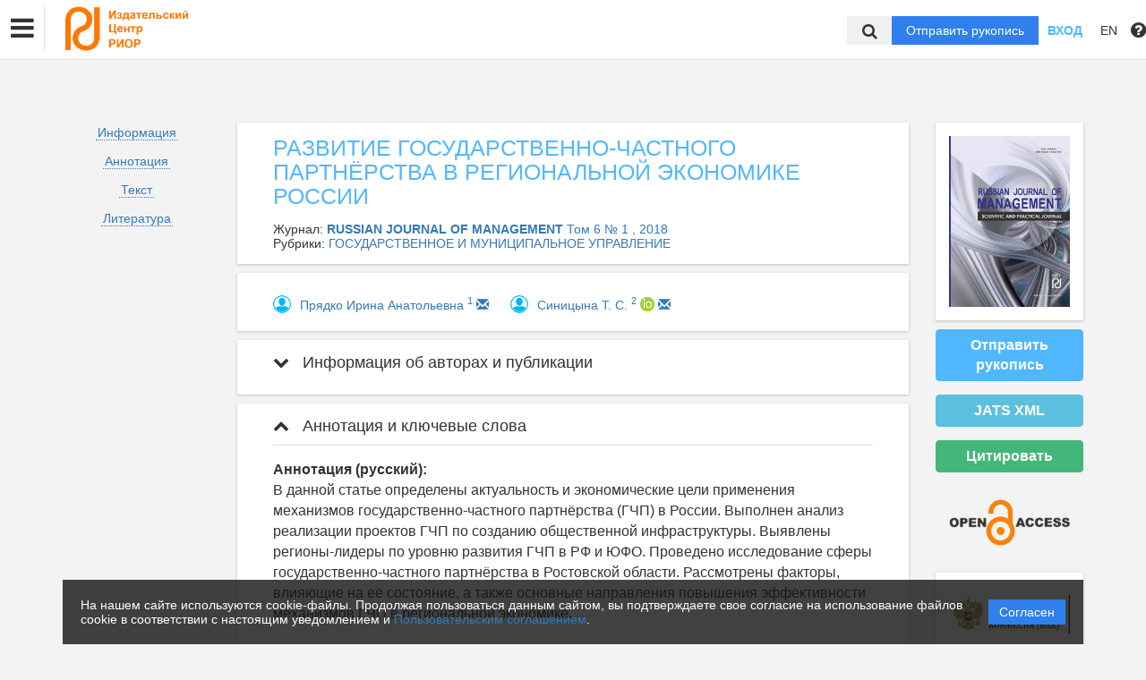

--- FILE ---
content_type: text/html; charset=UTF-8
request_url: https://riorpub.com/ru/nauka/article/20998/view
body_size: 48912
content:
<!DOCTYPE html>
<html lang="ru">
<head lang="en">
    <meta charset="UTF-8">
    <meta http-equiv="X-UA-Compatible" content="IE=edge">
    <meta name="viewport" content="width=device-width, initial-scale=1">
    <title>
                    Развитие государственно-частного партнёрства в региональной экономике России
                                ИЦ РИОР -
                Эдиторум - Editorum
    </title>

            <link rel="shortcut icon" href="/upload/21232f297a57a5a743894a0e4a801fc3/domain/favicon/5128cb23b6f463335302291fc9159dc2.png" type="image/png">
    

    <link href="https://fonts.googleapis.com/css?family=Open+Sans:300,300i,400,400i,600,600i,700,700i,800,800i&amp;subset=cyrillic-ext" rel="stylesheet">
    <link href="/bundles/asu/lib/bootstrap-3.3.5-dist/css/bootstrap.min.css" rel="stylesheet">
    <link href="/bundles/journals/css/journals.css" rel="stylesheet">
    <link href="/bundles/asu/css/bframe.css" rel="stylesheet">
    <link href="/bundles/asutemplate/Base/css/bootstrap-select.min.css" rel="stylesheet">
    <script src="/bundles/asu/js/jquery-2.1.3.min.js"></script>
    <script src="/bundles/asu/js/typeahead.min.js"></script>
    <script src="/bundles/asu/js/lib.js"></script>
        <meta name="dc.identifier" content="doi:10.29039/article_5b06a2e2e83468.86270286"/>
    <script src="https://crossmark-cdn.crossref.org/widget/v2.0/widget.js"></script>
    <link href="/bundles/journals/css/article.css" rel="stylesheet">
    <style>
        li.spaced{
            margin-bottom: 1em;
        }
    </style>
    <!-- OPEN GRAPH -->
    <meta property="og:title" content="Развитие государственно-частного партнёрства в региональной экономике России" />
    <meta property="og:type" content="article" />

            <meta property="og:image" content="https://riorpub.com/upload/import_cover/journal/19737bf4a92d05f0754b5243b5ec44fb.jpg" />
        <meta property="twitter:image" content="https://riorpub.com/upload/import_cover/journal/19737bf4a92d05f0754b5243b5ec44fb.jpg" />
    
    <!--<meta property="og:image:width" content="1500" />
    <meta property="og:image:height" content="830" />-->
    <meta property="og:image:type" content="image/jpeg" />
    <meta name="twitter:card" content="summary_large_image" />

            <meta property="og:site_name" content="Russian Journal of Management">
                            <meta property="article:author" content="Прядко Ирина Анатольевна">
                    <meta property="article:author" content="Синицына Т. С.">
                        <meta property="article:published_time" content="2018-05-30">
    
    <!-- CITATIONS -->
    <meta name="citation_doi" content="doi:10.29039/article_5b06a2e2e83468.86270286"/>
    <meta name="citation_title" content="Развитие государственно-частного партнёрства в региональной экономике России">
                                <meta name="citation_author" content="Прядко Ирина Анатольевна">
                            <meta name="citation_author" content="Синицына Т. С.">
                            <meta name="citation_publication_date" content="2018/05/30">
                <meta name="citation_journal_title" content="Russian Journal of Management">
            <meta name="citation_volume" content="6">
    <meta name="citation_issue" content="1 ">
    
        <meta name="citation_firstpage" content="27">
            <meta name="citation_lastpage" content="31">
    
        <link rel="stylesheet" href="/bundles/journals/css/new-front.css">
</head>

<body>
    <!-- Global Site Tag (gtag.js) - Google Analytics -->
<script async src="https://www.googletagmanager.com/gtag/js?id=UA-54298586-1"></script>
<script>
  window.dataLayer = window.dataLayer || [];
  function gtag(){dataLayer.push(arguments);}
  gtag('js', new Date());

  gtag('config', 'UA-54298586-1');
</script>

<!-- Yandex.Metrika counter -->
<script type="text/javascript" >
    (function (d, w, c) {
        (w[c] = w[c] || []).push(function() {
            try {
                w.yaCounter40993729 = new Ya.Metrika({
                    id:40993729,
                    clickmap:true,
                    trackLinks:true,
                    accurateTrackBounce:true
                });
            } catch(e) { }
        });

        var n = d.getElementsByTagName("script")[0],
            s = d.createElement("script"),
            f = function () { n.parentNode.insertBefore(s, n); };
        s.type = "text/javascript";
        s.async = true;
        s.src = "https://mc.yandex.ru/metrika/watch.js";

        if (w.opera == "[object Opera]") {
            d.addEventListener("DOMContentLoaded", f, false);
        } else { f(); }
    })(document, window, "yandex_metrika_callbacks");
</script>
<noscript><div><img src="https://mc.yandex.ru/watch/40993729" style="position:absolute; left:-9999px;" alt="" /></div></noscript>
<!-- /Yandex.Metrika counter -->

<!-- Yandex.Metrika counter -->
<script type="text/javascript" >
   (function(m,e,t,r,i,k,a){m[i]=m[i]||function(){(m[i].a=m[i].a||[]).push(arguments)};
   m[i].l=1*new Date();k=e.createElement(t),a=e.getElementsByTagName(t)[0],k.async=1,k.src=r,a.parentNode.insertBefore(k,a)})
   (window, document, "script", "https://mc.yandex.ru/metrika/tag.js", "ym");

   ym(72876547, "init", {
        clickmap:true,
        trackLinks:true,
        accurateTrackBounce:true,
        webvisor:true
   });
</script>
<noscript><div><img src="https://mc.yandex.ru/watch/72876547" style="position:absolute; left:-9999px;" alt="" /></div></noscript>
<!-- /Yandex.Metrika counter -->
<div class="l-wrapper">
    <header id="position_top" class="header" style="display:none;">
        <div class="container">
                                                                                                                                                                                                                                                                                                <div class="row">
                <div class="col-xs-4 col-sm-2 header-logo">
                                                                        <a href="/"><img src="/upload/21232f297a57a5a743894a0e4a801fc3/domain/logo/39d0265ab2d361d62966860acabcad2d.png" alt=""></a>
                                                            </div>
                <div class="col-xs-8 col-sm-4 header-personal col-sm-push-6 dropdown">
                                            <div class="personal-links">
                            <span data-id="login-popup">Вход</span>
                        </div>
                        <img class="personal-image hidden-sm" src="/bundles/journals/images/avatar.png" alt="">
                                                                                                                                                                                                                                                                                                                                                                                                                                                                                        </div>
                <div class="col-xs-12 col-sm-6 header-info col-sm-pull-4">
                                            

<div class="main-nav">
    

                                    
        
                
                            
                    <div class="dropdown">
                            <a class="nav__link dropdown__label" href="#">            Каталог
    </a>
            
                            <div class="dropdown__list">
                                    
        
                
                            
                    
                            <a class="nav__link" href="https://riorpub.com/ru/nauka/journal/">            Журналы
    </a>
            
            
                        
                                    
        
                
                            
                    
                            <a class="nav__link" href="https://riorpub.com/ru/nauka/monography/">            Монографии
    </a>
            
            
                        
                                    
        
                
                            
                    
                            <a class="nav__link" href="https://riorpub.com/ru/nauka/textbook/">            Учебники
    </a>
            
            
                        
                                    
        
                
                            
                    
                            <a class="nav__link" href="https://riorpub.com/ru/nauka/conference/">            Конференции
    </a>
            
            
                        
                                </div>
            
            </div>            
                            
        
                
                            
                    
                            <a class="nav__link" href="https://riorpub.com/ru/nauka/newspaper">            Новости
    </a>
            
            
                        
                            
        
                
                            
                    <div class="dropdown">
                            <a class="nav__link dropdown__label" href="#">            Авторам
    </a>
            
                            <div class="dropdown__list">
                                    
        
                
                            
                    
                            <a class="nav__link" href="https://riorpub.com/ru/nauka/page/author">            Обучающие видео
    </a>
            
            
                        
                                    
        
                
                            
                    
                            <a class="nav__link" href="https://riorpub.com/ru/nauka/page/payments">            Оплата услуг
    </a>
            
            
                        
                                </div>
            
            </div>            
                            
        
                
                            
                    
                            <a class="nav__link" href="https://riorpub.com/ru/nauka/page/comments">            Отзывы
    </a>
            
            
                        
                
                                                                                                        </div>
                                                                        

                                                                                                                    </div>
            </div>
        </div>
    </header>

    <div class="cookie-info">
        <div class="cookie-info__container">
            <div class="cookie-info__info-block">
                <div class="cookie-info__text">
                    На нашем сайте используются cookie-файлы. Продолжая пользоваться данным сайтом, вы подтверждаете свое согласие на использование файлов cookie в соответствии с настоящим уведомлением и <a href="/ru/nauka/registration/agreement/" target="_blank">Пользовательским соглашением</a>.
                </div>
                <div class="cookie-info__button-container">
                    <button type="button" class="cookie-button">Согласен</button>
                </div>
            </div>
        </div>
    </div>
    <header id="position_top" class="b_header">
    <nav class="b_nav noprint">
        <div class="nav__left noprint">
            <div class="short-nav">
                <div class="nav-mobile-menu dropdown-toggle" data-toggle="dropdown" role="button" aria-haspopup="true"
                     aria-expanded="false" aria-hidden="true">
                    <i class="fa fa-bars"></i>
                </div>
                <div class="dropdown-menu nav-mobile-menu-inner">
                                            

<div class="main-nav">
    

                                    
        
                
                            
                    <div class="dropdown">
                            <a class="nav__link dropdown__label" href="#">            Каталог
    </a>
            
                            <div class="dropdown__list">
                                    
        
                
                            
                    
                            <a class="nav__link" href="https://riorpub.com/ru/nauka/journal/">            Журналы
    </a>
            
            
                        
                                    
        
                
                            
                    
                            <a class="nav__link" href="https://riorpub.com/ru/nauka/monography/">            Монографии
    </a>
            
            
                        
                                    
        
                
                            
                    
                            <a class="nav__link" href="https://riorpub.com/ru/nauka/textbook/">            Учебники
    </a>
            
            
                        
                                    
        
                
                            
                    
                            <a class="nav__link" href="https://riorpub.com/ru/nauka/conference/">            Конференции
    </a>
            
            
                        
                                </div>
            
            </div>            
                            
        
                
                            
                    
                            <a class="nav__link" href="https://riorpub.com/ru/nauka/newspaper">            Новости
    </a>
            
            
                        
                            
        
                
                            
                    <div class="dropdown">
                            <a class="nav__link dropdown__label" href="#">            Авторам
    </a>
            
                            <div class="dropdown__list">
                                    
        
                
                            
                    
                            <a class="nav__link" href="https://riorpub.com/ru/nauka/page/author">            Обучающие видео
    </a>
            
            
                        
                                    
        
                
                            
                    
                            <a class="nav__link" href="https://riorpub.com/ru/nauka/page/payments">            Оплата услуг
    </a>
            
            
                        
                                </div>
            
            </div>            
                            
        
                
                            
                    
                            <a class="nav__link" href="https://riorpub.com/ru/nauka/page/comments">            Отзывы
    </a>
            
            
                        
                
                                                                                                        </div>
                                                                        

                                    </div>
            </div>
            <div class="nav__logo">
                                                            <a href="/"><img src="/upload/21232f297a57a5a743894a0e4a801fc3/domain/logo/39d0265ab2d361d62966860acabcad2d.png" alt=""></a>
                                                </div>
                            

<div class="main-nav">
    

                                    
        
                
                            
                    <div class="dropdown">
                            <a class="nav__link dropdown__label" href="#">            Каталог
    </a>
            
                            <div class="dropdown__list">
                                    
        
                
                            
                    
                            <a class="nav__link" href="https://riorpub.com/ru/nauka/journal/">            Журналы
    </a>
            
            
                        
                                    
        
                
                            
                    
                            <a class="nav__link" href="https://riorpub.com/ru/nauka/monography/">            Монографии
    </a>
            
            
                        
                                    
        
                
                            
                    
                            <a class="nav__link" href="https://riorpub.com/ru/nauka/textbook/">            Учебники
    </a>
            
            
                        
                                    
        
                
                            
                    
                            <a class="nav__link" href="https://riorpub.com/ru/nauka/conference/">            Конференции
    </a>
            
            
                        
                                </div>
            
            </div>            
                            
        
                
                            
                    
                            <a class="nav__link" href="https://riorpub.com/ru/nauka/newspaper">            Новости
    </a>
            
            
                        
                            
        
                
                            
                    <div class="dropdown">
                            <a class="nav__link dropdown__label" href="#">            Авторам
    </a>
            
                            <div class="dropdown__list">
                                    
        
                
                            
                    
                            <a class="nav__link" href="https://riorpub.com/ru/nauka/page/author">            Обучающие видео
    </a>
            
            
                        
                                    
        
                
                            
                    
                            <a class="nav__link" href="https://riorpub.com/ru/nauka/page/payments">            Оплата услуг
    </a>
            
            
                        
                                </div>
            
            </div>            
                            
        
                
                            
                    
                            <a class="nav__link" href="https://riorpub.com/ru/nauka/page/comments">            Отзывы
    </a>
            
            
                        
                
                                                                                                        </div>
                                                                        

                        <label for="showSearchbar" class="nav__link hidden">Поиск</label>

                                </div>
        <div class="nav__right">
            <div class="top-search">
                <form action="/ru/nauka/search" method="get">
                    <input id="searchBar" name="search" class="nav__input hidden top-search-input" placeholder="Поиск по публикациям"
                           value="" type="text">
                    <button class="fa fa-search top-search-button"></button>
                </form>
            </div>
            <!-- <div class="nav__searchbar hidden">
              <input id="searchBar" type="text" class="nav__input" placeholder="Найти публикацию">
              <div class="nav__overlay">
                <div class="nav__block flex flex--center flex--jcsb">
                  <a href="">Расширенный поиск</a>
                  <a href="">X</a>
                </div>
              </div>
            </div> -->
            <a href="/ru/nauka/user/pubs/all" id="navRequest" class="nav__button hidden">Отправить рукопись</a>
            <div class="nav__link">
                                    <span class="login-btn" data-id="login-popup">Вход</span>
                            </div>
            <div class="dropdown dropdown-language">
    <span class="nav__link dropdown-toggle" data-toggle="dropdown" role="button" aria-haspopup="true" aria-expanded="false">
                    EN
            </span>
    <ul class="dropdown-menu user-menu">
                            
                    
                        <li>
            <a class="nav__link active"
               href="/ru/nauka/article/20998/view">
                Русский
            </a>
            </li>
                    
                        <li>
            <a class="nav__link "
               href="/en/nauka/article/20998/view">
                English
            </a>
            </li>
            </ul>
</div>
            <span class="instruction-header"><span data-id="popup-instructions"><i class="fa fa-question-circle"></i></span></span>
        </div>
    </nav>
    <div class="b_nav nav-mobile">
        <div class="nav-mobile-left">
            <div class="nav-mobile-menu dropdown-toggle" data-toggle="dropdown" role="button" aria-haspopup="true"
                 aria-expanded="false" aria-hidden="true">
                <i class="fa fa-bars"></i>
            </div>
            <div class="dropdown-menu nav-mobile-menu-inner">
                                    

<div class="main-nav">
    

                                    
        
                
                            
                    <div class="dropdown">
                            <a class="nav__link dropdown__label" href="#">            Каталог
    </a>
            
                            <div class="dropdown__list">
                                    
        
                
                            
                    
                            <a class="nav__link" href="https://riorpub.com/ru/nauka/journal/">            Журналы
    </a>
            
            
                        
                                    
        
                
                            
                    
                            <a class="nav__link" href="https://riorpub.com/ru/nauka/monography/">            Монографии
    </a>
            
            
                        
                                    
        
                
                            
                    
                            <a class="nav__link" href="https://riorpub.com/ru/nauka/textbook/">            Учебники
    </a>
            
            
                        
                                    
        
                
                            
                    
                            <a class="nav__link" href="https://riorpub.com/ru/nauka/conference/">            Конференции
    </a>
            
            
                        
                                </div>
            
            </div>            
                            
        
                
                            
                    
                            <a class="nav__link" href="https://riorpub.com/ru/nauka/newspaper">            Новости
    </a>
            
            
                        
                            
        
                
                            
                    <div class="dropdown">
                            <a class="nav__link dropdown__label" href="#">            Авторам
    </a>
            
                            <div class="dropdown__list">
                                    
        
                
                            
                    
                            <a class="nav__link" href="https://riorpub.com/ru/nauka/page/author">            Обучающие видео
    </a>
            
            
                        
                                    
        
                
                            
                    
                            <a class="nav__link" href="https://riorpub.com/ru/nauka/page/payments">            Оплата услуг
    </a>
            
            
                        
                                </div>
            
            </div>            
                            
        
                
                            
                    
                            <a class="nav__link" href="https://riorpub.com/ru/nauka/page/comments">            Отзывы
    </a>
            
            
                        
                
                                                                                                        </div>
                                                                        

                            </div>
        </div>
        <div class="nav-mobile-right">
            <div class="nav__link nav-mobile-user">
                                    <span class="login-btn" data-id="login-popup">Вход</span>
                            </div>
            <div class="dropdown dropdown-language">
    <span class="nav__link dropdown-toggle" data-toggle="dropdown" role="button" aria-haspopup="true" aria-expanded="false">
                    EN
            </span>
    <ul class="dropdown-menu user-menu">
                            
                    
                        <li>
            <a class="nav__link active"
               href="/ru/nauka/article/20998/view">
                Русский
            </a>
            </li>
                    
                        <li>
            <a class="nav__link "
               href="/en/nauka/article/20998/view">
                English
            </a>
            </li>
            </ul>
</div>        </div>
        <div class="nav-mobile-logo nav__logo">
                                                <a href="/"><img src="/upload/21232f297a57a5a743894a0e4a801fc3/domain/logo/39d0265ab2d361d62966860acabcad2d.png" alt=""></a>
                                    </div>
        <div class="nav-mobile-bottom">
            <form action="/ru/nauka/search" method="get">
                <input id="searchBar" name="search" class="nav__input" placeholder="Поиск по публикациям"
                       value="" type="text">
            </form>
            <a href="/ru/nauka/user/pubs/all" id="navRequest" class="nav__button">Отправить рукопись</a>
        </div>
    </div>
</header>

        <div class="content container">
                                    
    <div class="row article-page">
                        <div class="col-sm-3 col-md-2 col-xs-12">
            <div class="article-sidebar visible-sm visible-xs">
                <div class="content-block info-block article-cover">
                                            <img src="/upload/import_cover/journal/19737bf4a92d05f0754b5243b5ec44fb.jpg" alt="            Развитие государственно-частного партнёрства в региональной экономике России
    ">
                                    </div>
                                    <a href="/ru/nauka/user/pubs/all" class="btn btn-primary">Отправить рукопись</a>
                                        
                                            <div class="btn btn-success" id="citate-btn" data-toggle="modal" data-target="#citate-modal">Цитировать</div>
                                        <div class="btn btn-info" id="citedby-btn" data-toggle="modal" data-target="#citedByModal">Цитирований: <span id="citedByCnt-m" class="fa fa-spinner fa-spin"></span></div>
                                                <br>
            </div>
            <ul class="list-unstyled article-navigation">
                <li><a href="#article-info">Информация</a></li>
                                    <li><a href="#article-annotation">Аннотация</a></li>
                                                                    <li><a href="#article-text">Текст</a></li>
                                                    <li><a href="#article-references">Литература</a></li>
                                                <li>
                                </li>
            </ul>
                        <div class="article-sidebar visible-sm visible-xs">
                <div class="article-cover-access">
                                                                                                                                                                                                                                                                                                                                                <a  href="https://www.budapestopenaccessinitiative.org/read" target="_blank">
                                <!--<img src="/bundles/journals/images/lg-elibrary.svg" alt="Elibrary">-->
                                                                    <img src="/bundles/asu/images/scihubs/openaccess.png" alt="" />
                                                            </a>
                                                                                                                                                    </div>
                                                        
        <div class="content-block info-block logotips-block">
                                <a class="logo-block-item" href="http://arhvak.minobrnauki.gov.ru/87" target="_blank">
                <!--<img src="/bundles/journals/images/lg-elibrary.svg" alt="Elibrary">-->
                                    <img src="/bundles/asu/images/scihubs/vak.png" alt="" />
                            </a>
                                            <a class="logo-block-item" href="https://dbh.nsd.uib.no/publiseringskanaler/erihplus/periodical/info?id=488412" target="_blank">
                <!--<img src="/bundles/journals/images/lg-elibrary.svg" alt="Elibrary">-->
                                    <img src="/bundles/asu/images/scihubs/erihplus.png" alt="" />
                            </a>
                                            <a class="logo-block-item" href="https://search.crossref.org/?q=2500-1469" target="_blank">
                <!--<img src="/bundles/journals/images/lg-elibrary.svg" alt="Elibrary">-->
                                    <img src="/bundles/asu/images/scihubs/crossref.png" alt="" />
                            </a>
                                            <a class="logo-block-item" href="https://elibrary.ru/title_about.asp?id=53085" target="_blank">
                <!--<img src="/bundles/journals/images/lg-elibrary.svg" alt="Elibrary">-->
                                    <img src="/bundles/asu/images/scihubs/elibrary.png" alt="" />
                            </a>
                                            <a class="logo-block-item" href="http://ulrichsweb.serialssolutions.com/login" target="_blank">
                <!--<img src="/bundles/journals/images/lg-elibrary.svg" alt="Elibrary">-->
                                    <img src="/bundles/asu/images/scihubs/urlichs.png" alt="" />
                            </a>
                                            <a class="logo-block-item" href="https://www.researchbib.com/?action=viewJournalDetails&amp;issn=24096024&amp;amp;uid=r91450" target="_blank">
                <!--<img src="/bundles/journals/images/lg-elibrary.svg" alt="Elibrary">-->
                                    <img src="/bundles/asu/images/scihubs/researchbible.png" alt="" />
                            </a>
                                                                                    <a class="logo-block-item" href="https://www.base-search.net/" target="_blank">
                <!--<img src="/bundles/journals/images/lg-elibrary.svg" alt="Elibrary">-->
                                    <img src="/bundles/asu/images/scihubs/base.png" alt="" />
                            </a>
                        </div>
    
            </div>
                    </div>
        <div class="clearfix visible-xs"></div>
        <div class="col-sm-9 col-md-8 article-page-content">
            <div class="content-block info-block">
                <div class="entity-title">
                                                        РАЗВИТИЕ ГОСУДАРСТВЕННО-ЧАСТНОГО ПАРТНЁРСТВА В РЕГИОНАЛЬНОЙ ЭКОНОМИКЕ РОССИИ
    
                    
                                    </div>
                                    <div class="">Журнал: <a href="/ru/nauka/journal/5/view"><b>            RUSSIAN JOURNAL OF MANAGEMENT
    </b></a>
                                                                                    <a href="/ru/nauka/issue/1168/view">
                                     Том 6 № 1
                                                                                                    , 2018</a>
                                                                        </div>
                                                    <div class="">Рубрики: <a href="/ru/nauka/journal/rubric/1068/view">            ГОСУДАРСТВЕННОЕ И МУНИЦИПАЛЬНОЕ УПРАВЛЕНИЕ
    </a>
                    </div>
                            </div>
                                        <div class="content-block info-block">
                                            <div class="author-list-item">
                                                            <img class="avatar" src="/bundles/journals/images/author.jpg">
                                                        <div class="info">
                                <a href="/ru/nauka/author/31375/view" target="_blank"><span class="name">
                                                    Прядко Ирина Анатольевна
    
                                    </span></a>
                                                                    <a href="#author1"><sup class="author-id" data-toggle="collapse" data-target="#collapse-1">1</sup></a>
                                                                                                                                                                                                                                    <a href="mailto:ir.piadko15@yandex.ru">
                                        <span class="glyphicon glyphicon-envelope"></span>
                                    </a>
                                                            </div>
                        </div>
                                            <div class="author-list-item">
                                                            <img class="avatar" src="/bundles/journals/images/author.jpg">
                                                        <div class="info">
                                <a href="/ru/nauka/author/30040/view" target="_blank"><span class="name">
                                                    Синицына Т. С.
    
                                    </span></a>
                                                                    <a href="#author2"><sup class="author-id" data-toggle="collapse" data-target="#collapse-1">2</sup></a>
                                                                                                                                    <a href="https://orcid.org/0000-0002-1322-237X" target="_blank" class="orcid">
                                        <img style='vertical-align: top' src="/bundles/journals/images/orcid_id16.png"> 
                                    </a>
                                                                                                                                                                    <a href="mailto:t-sinitsyna@mail.ru">
                                        <span class="glyphicon glyphicon-envelope"></span>
                                    </a>
                                                            </div>
                        </div>
                                    </div>
            
            <div class="panel-group" id="accordion">
                <div class="anchor-id" id="article-info"></div>
                <div class="article-info content-block info-block">
                    <div class="panel panel-article">
                        <div class="panel-heading panel-article-heading">
                            <div class="panel-title panel-article-title">
                                <a class="collapsed" data-toggle="collapse" data-parent="#accordion" href="#collapse-1">
                                    <span class="fa fa-chevron-up"></span>
                                    Информация об авторах и публикации
                                </a>
                            </div>
                        </div>
                        <div id="collapse-1" class="panel-collapse collapse">
                            <div class="panel-body panel-article-body">
                                <div class="article-info-row">
                                                                                                                        <div class="key"><b>Авторы:</b></div>
                                            <div class="value">
                                                                                                                            <div class="person-item">
                                                <div class="anchor-id" id="author1">
                                                    1.&nbsp;
                                                                                                                                                                        <span>
                                                                
Южный федеральный университет
    (доцент)
<br>
                с 28.08.2007
                    по настоящее время
                <br>
                                                            </span>
                                                                                                                                                                                                                            
            
    Ростов-на-Дону, Ростовская область, Россия

                                                                                                    </div>
                                            </div>
                                                                                                                                                                                                                                                <div class="person-item">
                                                <div class="anchor-id" id="author2">
                                                    2.&nbsp;
                                                                                                                                                                        <span>
                                                                
Южный федеральный университет
    (Соискатель)
<br>
            <br>
                                                            </span>
                                                                                                                                                                                                                            
            
    Ростов-на-Дону, Ростовская область, Россия


                                                                                                    </div>
                                            </div>
                                                                                                                            </div>
                                                                                                            </div>

                                
                                <div class="article-info-row">
                                    <div class="key"><b>Тип:</b></div>
                                    <div class="value">
                                        Статья
                                    </div>
                                </div>
                                                                                                    <div class="article-info-row">
                                        <div class="key"><b>DOI:</b></div>
                                        <div class="value">
                                            <a class="long-row" href="https://doi.org/10.29039/article_5b06a2e2e83468.86270286" target="_blank">https://doi.org/10.29039/article_5b06a2e2e83468.86270286</a>
                                        </div>
                                    </div>
                                                                
                                <div class="article-info-row">
                                                                        <div class="key"><b>Страницы:</b></div>
                                    <div class="value">
                                            с 27
                                            по 31
                                    </div>
                                                                    </div>

                                <div class="article-info-row">
                                    <div class="key"><b>Статус:</b></div>
                                    <div class="value">
                                                                                <span class="label label-success ">
                                                        Опубликован
    
                                        </span>
                                                                            </div>
                                </div>

                                                                                                                                    
                                                                                                                                    
                                                                                                                                    

                                                                                                    
                                

                                                                    <div class="article-info-row">
                                        <div class="key"><b>Получено:</b></div>
                                        <div class="value">15.05.2018</div>
                                    </div>
                                
                                                                    <div class="article-info-row">
                                        <div class="key"><b>Одобрено:</b></div>
                                        <div class="value">30.05.2018</div>
                                    </div>
                                
                                                                    <div class="article-info-row">
                                        <div class="key"><b>Опубликовано:</b></div>
                                        <div class="value">30.05.2018</div>
                                    </div>
                                

                                <div class="article-info-row">
                                                                        <div class="key"><b>Классификаторы:</b></div>
                                        <div class="value">
                                            
                                            
                                                                                            ГРНТИ 06.01  Общие вопросы экономических наук  <br>
                                                                                            ГРНТИ 06.39  Наука управления экономикой  <br>
                                                                                            ГРНТИ 06.52  Экономическое развитие и рост. Прогнозир-ние и планирование экономики. Экономич. циклы и кризисы  <br>
                                                                                            ГРНТИ 06.81  Экономика и организация предприятия. Управление предприятием  <br>
                                            
                                            
                                            
                                            
                                                                                    </div>
                                                                    </div>
                                <div class="article-info-row">
                                    <div class="key"><b>Язык материала:</b></div>
                                    <div class="value">
                                                    русский,             английский    
                                    </div>
                                </div>

                                                                        <div class="article-info-row">
                                        <div class="key"><b>Ключевые слова:</b></div>
                                        <div class="value">
                                                        государственно-частное партнёрство, сферы общественной инфраструктуры, инфраструктурные проекты ГЧП, инвестиционное и инновационное развитие, регионы России.
    
                                        </div>
                                    </div>
                                                                                                        </div>
                            </div>
                        </div>
                    </div>
                                            <div class="anchor-id" id="article-annotation"></div>
                        <div class="content-block info-block">
                            <div class="panel panel-article">
                                <div class="panel-heading panel-article-heading">
                                    <div class="panel-title panel-article-title">
                                        <a data-toggle="collapse" data-parent="#accordion" href="#collapse-2">
                                            <span class="fa fa-chevron-up"></span>
                                            Аннотация и ключевые слова
                                        </a>
                                    </div>
                                </div>
                                <div id="collapse-2" class="panel-collapse collapse in">
                                    <div class="panel-body panel-article-body">
                                        <div class="article-text words-wrap">
                                                <b>Аннотация (русский):</b><br>
                                                            В данной статье определены актуальность и экономические цели применения механизмов государственно-частного партнёрства (ГЧП) в России. Выполнен анализ реализации проектов ГЧП по созданию общественной инфраструктуры. Выявлены регионы-лидеры по уровню развития ГЧП в РФ и ЮФО. Проведено исследование сферы государственно-частного партнёрства в Ростовской области. Рассмотрены факторы, влияющие на её состояние, а также основные направления повышения эффективности механизмов ГЧП в региональной экономике.
    <br><br>
                                        </div>
                                                                                    <div class="article-text words-wrap">
                                                <b>Ключевые слова:</b><br>
                                                            государственно-частное партнёрство, сферы общественной инфраструктуры, инфраструктурные проекты ГЧП, инвестиционное и инновационное развитие, регионы России.
    
                                            </div>
                                                                            </div>
                                </div>
                            </div>
                        </div>
                                                                <div class="anchor-id" id="article-text"></div>
                        <div class="content-block info-block">
                            <div class="panel panel-article">
                                <div class="panel-heading panel-article-heading">
                                    <div class="panel-title panel-article-title">
                                        <a data-toggle="collapse" data-parent="#accordion" href="#collapse-3">
                                            <span class="fa fa-chevron-up"></span>
                                            Текст
                                        </a>
                                    </div>
                                </div>
                                <div id="collapse-3" class="panel-collapse collapse in">
                                    <div class="panel-body panel-article-body">
                                        <div class="content-files">
                                                                                    </div>
                                                                                <div class="article-text words-wrap">
                                            <p class="MsoNoSpacing" style="text-align:justify; margin:0cm 0cm 0.0001pt"><span style="font-size:11pt"><span style="font-family:Calibri,sans-serif"><span style="font-size:13.0pt"><span style="font-family:&quot;Times New Roman&quot;,serif">На сегодняшний день одним из приоритетных направлений формирования условий для инновационного развития экономики России является создание механизмов взаимодействия государства, населения, бизнеса, структур гражданского общества, а также институтов и механизмов государственно-частного партнерства (ГЧП), которые должны регулироваться общим и специальным законодательством. </span></span></span></span></p>

<p class="MsoNoSpacing" style="text-align:justify; margin:0cm 0cm 0.0001pt"><span style="font-size:11pt"><span style="font-family:Calibri,sans-serif"><span style="font-size:13.0pt"><span style="font-family:&quot;Times New Roman&quot;,serif">В соответствии с Концепцией долгосрочного развития РФ до 2020 года [9], государственно-частное партнерство относится к перспективным способам развития общественной инфраструктуры, основанным на среднесрочном или долгосрочном взаимодействии государства и бизнеса, при котором частная сторона участвует не только в проектировании, финансировании, строительстве или реконструкции объекта инфраструктуры, но и в его последующей эксплуатации и техническом обслуживании.</span></span></span></span></p>

<p class="MsoNoSpacing" style="text-align:justify; margin:0cm 0cm 0.0001pt"><span style="font-size:11pt"><span style="font-family:Calibri,sans-serif"><span style="font-size:13.0pt"><span style="font-family:&quot;Times New Roman&quot;,serif">Актуальность применения в России механизмов ГЧП обусловлена необходимостью обеспечения темпов роста экономики страны на уровне не ниже среднемировых; привлечения инвестиций в транспортную, энергетическую, социальную и коммунальную сферу; распределения рисков при реализации инфраструктурных проектов; повышения эффективности управления государственным имуществом и финансовой отдачи от экономических активов; реформирования системы государственного управления; разработки новой концепции отношений органов власти и частного сектора [13; 15] . </span></span></span></span></p>

<p class="MsoNoSpacing" style="text-align:justify; margin:0cm 0cm 0.0001pt"><span style="font-size:11pt"><span style="font-family:Calibri,sans-serif"><span style="font-size:13.0pt"><span style="font-family:&quot;Times New Roman&quot;,serif">Основные цели государственно-частного партнёрства в России: привлечение частных инвестиций в создание объектов общественной инфраструктуры; обеспечение эффективного управления имуществом, находящимся в государственной и муниципальной собственности; повышение качества оказываемых на его базе социально-значимых услуг населению.</span></span></span></span></p>

<p class="MsoNoSpacing" style="text-align:justify; margin:0cm 0cm 0.0001pt"><span style="font-size:11pt"><span style="font-family:Calibri,sans-serif"><span style="font-size:13.0pt"><span style="font-family:&quot;Times New Roman&quot;,serif">В соответствии с данными ассоциации &laquo;Центр развития ГЧП&raquo;, к началу 2017 года в России завершили стадию принятия решения о реализации 2446 проектов государственно-частного партнёрства на федеральном (17 проектов), региональном (238 проектов) и муниципальном (2191 проект) уровнях. Они направлены на развитие следующих сфер инфраструктуры (рисунок 1):</span></span></span></span></p>

<ol>
	<li class="MsoNoSpacing" style="text-align:justify; margin:0cm 0cm 0.0001pt"><span style="font-size:11pt"><span style="font-family:Calibri,sans-serif"><span style="font-size:13.0pt"><span style="font-family:&quot;Times New Roman&quot;,serif">коммунально-энергетической (водоснабжение и водоотведение; газоснабжение; комплексная инженерная инфраструктура; обращение с твердыми коммунальными отходами; теплоснабжение; электроснабжение);</span></span></span></span></li>
	<li class="MsoNoSpacing" style="text-align:justify; margin:0cm 0cm 0.0001pt"><span style="font-size:11pt"><span style="font-family:Calibri,sans-serif"><span style="font-size:13.0pt"><span style="font-family:&quot;Times New Roman&quot;,serif">социальной (объекты здравоохранения, образования, культуры, спорта, социального обслуживания; туризм; реставрация объектов культурного наследия); </span></span></span></span></li>
	<li class="MsoNoSpacing" style="text-align:justify; margin:0cm 0cm 0.0001pt"><span style="font-size:11pt"><span style="font-family:Calibri,sans-serif"><span style="font-size:13.0pt"><span style="font-family:&quot;Times New Roman&quot;,serif">транспортной (автомобильные, железные дороги; трубопроводы; мосты, порты, суда; аэропорты, аэродромы; транспорт общего пользования;</span></span> <span style="font-size:13.0pt"><span style="font-family:&quot;Times New Roman&quot;,serif">организация парковочного пространства и развитие улично-дорожной сети); </span></span></span></span></li>
	<li class="MsoNoSpacing" style="text-align:justify; margin:0cm 0cm 0.0001pt"><span style="font-size:11pt"><span style="font-family:Calibri,sans-serif"><span style="font-size:13.0pt"><span style="font-family:&quot;Times New Roman&quot;,serif">информационно-коммуникационной (комплексные системы взимания платы, мониторинга и управления; автоматизированные системы централизованного оповещения; объекты линий связи и коммуникаций; системы обеспечения безналичной оплаты, безопасности и мониторинга; системы управления движением);</span></span></span></span></li>
	<li class="MsoNoSpacing" style="text-align:justify; margin:0cm 0cm 0.0001pt"><span style="font-size:11pt"><span style="font-family:Calibri,sans-serif"><span style="font-size:13.0pt"><span style="font-family:&quot;Times New Roman&quot;,serif">инженерно-технической (комплексное благоустройство общественных пространств и берегоукрепление); </span></span></span></span></li>
	<li class="MsoNoSpacing" style="text-align:justify; margin:0cm 0cm 0.0001pt"><span style="font-size:11pt"><span style="font-family:Calibri,sans-serif"><span style="font-size:13.0pt"><span style="font-family:&quot;Times New Roman&quot;,serif">сельскохозяйственной (объекты производства, промышленной переработки, хранения сельхозпродукции); </span></span></span></span></li>
	<li class="MsoNoSpacing" style="text-align:justify; margin:0cm 0cm 0.0001pt"><span style="font-size:11pt"><span style="font-family:Calibri,sans-serif"><span style="font-size:13.0pt"><span style="font-family:&quot;Times New Roman&quot;,serif">промышленной (имущественные комплексы, предназначенные для производства промышленной продукции). &nbsp;</span></span></span></span></li>
</ol>

<p class="MsoNoSpacing" style="margin: 0cm 0cm 0.0001pt; text-align: center;"><img alt="" src="/upload/4a704431a460bf5e4e83a493453bf007/15_05_2018_22_16_19_2.png" style="width: 600px; height: 415px;" /></p>

<p align="center" class="MsoNoSpacing" style="text-align:center; margin:0cm 0cm 0.0001pt"><span style="font-size:11pt"><span style="font-family:Calibri,sans-serif"><b><span style="font-size:13.0pt"><span style="font-family:&quot;Times New Roman&quot;,serif">Рисунок 1 - Распределение количества проектов ГЧП в сферах общественной инфраструктуры РФ за 2016 год [6] </span></span></b></span></span></p>

<p class="MsoNoSpacing" style="text-align:justify; margin:0cm 0cm 0.0001pt">&nbsp;</p>

<p class="MsoNoSpacing" style="text-align:justify; margin:0cm 0cm 0.0001pt"><span style="font-size:11pt"><span style="font-family:Calibri,sans-serif"><span style="font-size:13.0pt"><span style="font-family:&quot;Times New Roman&quot;,serif">Этап подписания коммерческого соглашения или договора прошли 2183 проекта ГЧП, в рамках которых обязательства органов власти и частных партнёров по финансированию создания, строительства, реконструкции инфраструктурных объектов составляют 2040 трлн рублей [6].</span></span></span></span></p>

<p class="MsoNoSpacing" style="text-align:justify; margin:0cm 0cm 0.0001pt"><span style="font-size:11pt"><span style="font-family:Calibri,sans-serif"><span style="font-size:13.0pt"><span style="font-family:&quot;Times New Roman&quot;,serif">В соответствии с методикой, утвержденной Минэкономразвития России, ассоциацией &laquo;Центр развития ГЧП&raquo; ежегодно составляется рейтинг российских регионов по уровню развития государственно-частного партнерства. Расчёт комплексного показателя &laquo;Уровень развития сферы ГЧП в субъекте Российской Федерации&raquo; включает в себя оценку таких факторов, как опыт реализации проектов, нормативно-правовая база, институциональная среда. </span></span></span></span></p>

<p class="MsoNoSpacing" style="text-align:justify; margin:0cm 0cm 0.0001pt"><span style="font-size:11pt"><span style="font-family:Calibri,sans-serif"><span style="font-size:13.0pt"><span style="font-family:&quot;Times New Roman&quot;,serif">Согласно результатам проведённого исследования, в рейтинге регионов по развитию ГЧП за 2016 год лидируют субъекты РФ: Москва, Санкт-Петербург, Самарская область, Новосибирская область, Нижегородская область, Свердловская область, Ленинградская область, Московская область, Ульяновская область, Республика Татарстан. Наибольшие средние значения итогового интегрального показателя по регионам определены в Приволжском (49,6%), Центральном (46,5%) и Уральском (43,4%) федеральных округах (рисунок 2). </span></span></span></span></p>

<p align="center" class="MsoNoSpacing" style="text-align:center; margin:0cm 0cm 0.0001pt"><img alt="" src="/upload/4a704431a460bf5e4e83a493453bf007/15_05_2018_22_16_56_2.png" style="width: 600px; height: 415px;" /></p>

<p align="center" class="MsoNoSpacing" style="text-align:center; margin:0cm 0cm 0.0001pt">&nbsp;</p>

<p align="center" class="MsoNoSpacing" style="text-align:center; margin:0cm 0cm 0.0001pt"><span style="font-size:11pt"><span style="font-family:Calibri,sans-serif"><b><span style="font-size:13.0pt"><span style="font-family:&quot;Times New Roman&quot;,serif">Рисунок 2 &ndash; Уровень развития государственно-частного партнёрства </span></span></b></span></span></p>

<p align="center" class="MsoNoSpacing" style="text-align:center; margin:0cm 0cm 0.0001pt"><span style="font-size:11pt"><span style="font-family:Calibri,sans-serif"><b><span style="font-size:13.0pt"><span style="font-family:&quot;Times New Roman&quot;,serif">в федеральных округах РФ за 2016 год [6] </span></span></b></span></span></p>

<p class="MsoNoSpacing" style="text-align:justify; margin:0cm 0cm 0.0001pt">&nbsp;</p>

<p class="MsoNoSpacing" style="text-align:justify; margin:0cm 0cm 0.0001pt"><span style="font-size:11pt"><span style="font-family:Calibri,sans-serif"><span style="font-size:13.0pt"><span style="font-family:&quot;Times New Roman&quot;,serif">По уровню развития государственно-частного партнерства в Южном федеральном округе за 2017 год Ростовская область занимает 2 место (рисунок 3) [14]. В рейтинге российских регионов она находится на 33 позиции. В сравнении с уровнем 2016 года её итоговый интегральный показатель ГЧП увеличился на 16,8% и составляет 44,5%. Однако полученное значение меньше планового (58,7%). Результаты оценки факторов, влияющих на сферу государственно-частного партнерства в субъектах РФ, показали, что Ростовская область входит в число лидеров ЮФО по состоянию институциональной среды (6,8 баллов), нормативно-правовой базы (2 балла) и опыту реализации проектов ГЧП (4,5 балла). </span></span></span></span></p>

<p class="MsoNoSpacing" style="text-align:justify; margin:0cm 0cm 0.0001pt"><span style="font-size:11pt"><span style="font-family:Calibri,sans-serif"><span style="font-size:13.0pt"><span style="font-family:&quot;Times New Roman&quot;,serif">Государственно-частное партнерство позволяет: привлечь частный капитал в экономику региона; повысить эффективность использования государственной собственности и бюджетных средств; обеспечить рост инвестиционного и инновационного потенциалов, техническое и технологическое развитие общественно значимых производств, социальной сферы. [11]. В настоящее время Ростовская область считается одной из самых открытых для инвестиций российских территорий. Регион входит в число лидеров с наименьшими инвестиционными рисками. К факторам, повлиявшим на улучшение регионального инвестиционного климата, относятся закон о государственно-частном партнёрстве и программа &laquo;100 губернаторских инвестиционных проектов&raquo; [1]. </span></span></span></span></p>

<p class="MsoNoSpacing" style="text-align:justify; margin:0cm 0cm 0.0001pt">&nbsp;</p>

<p align="center" class="MsoNoSpacing" style="text-align:center; margin:0cm 0cm 0.0001pt"><img alt="" src="/upload/4a704431a460bf5e4e83a493453bf007/15_05_2018_22_17_30_2.png" style="width: 600px; height: 432px;" /></p>

<p align="center" class="MsoNoSpacing" style="text-align:center; margin:0cm 0cm 0.0001pt">&nbsp;</p>

<p align="center" class="MsoNoSpacing" style="text-align:center; margin:0cm 0cm 0.0001pt"><span style="font-size:11pt"><span style="font-family:Calibri,sans-serif"><b><span style="font-size:13.0pt"><span style="font-family:&quot;Times New Roman&quot;,serif">Рисунок 3 &ndash; Динамика развития государственно-частного партнёрства в Южном федеральном округе за 2016-2017 годы [14] </span></span></b></span></span></p>

<p class="MsoNoSpacing" style="text-align:justify; margin:0cm 0cm 0.0001pt">&nbsp;</p>

<p class="MsoNoSpacing" style="text-align:justify; margin:0cm 0cm 0.0001pt"><span style="font-size:11pt"><span style="font-family:Calibri,sans-serif"><span style="font-size:13.0pt"><span style="font-family:&quot;Times New Roman&quot;,serif">По данным Национального центра государственно-частного партнёрства РФ за 2016 год, в Ростовской области реализуется 22 региональных и муниципальных проекта</span></span> <span style="font-size:13.0pt"><span style="font-family:&quot;Times New Roman&quot;,serif">ГЧП [10], связанных с созданием, проектированием, строительством, реконструкцией, модернизацией, эксплуатацией и обслуживанием инфраструктурных объектов преимущественно в коммунально-энергетической и социальной сферах.&nbsp; </span></span></span></span></p>

<p align="center" class="MsoNoSpacing" style="text-align:center; margin:0cm 0cm 0.0001pt">&nbsp;</p>

<p align="center" class="MsoNoSpacing" style="text-align:center; margin:0cm 0cm 0.0001pt"><span style="font-size:11pt"><span style="font-family:Calibri,sans-serif"><b><span style="font-size:13.0pt"><span style="font-family:&quot;Times New Roman&quot;,serif">Таблица 1 &ndash; Инфраструктурные проекты ГЧП в Ростовской области за 2016 год [10]</span></span></b></span></span></p>

<p align="center" class="MsoNoSpacing" style="text-align:center; margin:0cm 0cm 0.0001pt">&nbsp;</p>

<table class="MsoTableGrid" style="border-collapse:collapse; border:solid windowtext 1.0pt">
	<thead>
		<tr>
			<td colspan="2" style="border:solid windowtext 1.0pt; width:188.7pt; padding:0cm 5.4pt 0cm 5.4pt" width="253">
			<p align="center" class="MsoNoSpacing" style="text-align:center; margin:0cm 0cm 0.0001pt"><span style="font-size:11pt"><span style="font-family:Calibri,sans-serif"><b><span style="font-size:12.0pt"><span style="font-family:&quot;Times New Roman&quot;,serif">Сфера проектов</span></span></b></span></span></p>
			</td>
			<td style="border:solid windowtext 1.0pt; width:74.95pt; border-left:none; padding:0cm 5.4pt 0cm 5.4pt" width="100">
			<p align="center" class="MsoNoSpacing" style="text-align:center; margin:0cm 0cm 0.0001pt"><span style="font-size:11pt"><span style="font-family:Calibri,sans-serif"><b><span style="font-size:12.0pt"><span style="font-family:&quot;Times New Roman&quot;,serif">Количество проектов</span></span></b></span></span></p>
			</td>
			<td style="border:solid windowtext 1.0pt; width:94.1pt; border-left:none; padding:0cm 5.4pt 0cm 5.4pt" width="125">
			<p align="center" class="MsoNoSpacing" style="text-align:center; margin:0cm 0cm 0.0001pt"><span style="font-size:11pt"><span style="font-family:Calibri,sans-serif"><b><span style="font-size:12.0pt"><span style="font-family:&quot;Times New Roman&quot;,serif">Уровень проектов</span></span></b></span></span></p>
			</td>
			<td style="border:solid windowtext 1.0pt; width:120.8pt; border-left:none; padding:0cm 5.4pt 0cm 5.4pt" width="161">
			<p align="center" class="MsoNoSpacing" style="text-align:center; margin:0cm 0cm 0.0001pt"><span style="font-size:11pt"><span style="font-family:Calibri,sans-serif"><b><span style="font-size:12.0pt"><span style="font-family:&quot;Times New Roman&quot;,serif">Статус реализации проектов</span></span></b></span></span></p>
			</td>
		</tr>
	</thead>
	<tbody>
		<tr>
			<td rowspan="3" style="border:solid windowtext 1.0pt; width:84.8pt; border-top:none; padding:0cm 5.4pt 0cm 5.4pt" width="114">
			<p class="MsoNoSpacing" style="margin:0cm 0cm 0.0001pt"><span style="font-size:11pt"><span style="font-family:Calibri,sans-serif"><span style="font-family:&quot;Times New Roman&quot;,serif">Коммунально-энергетическая</span></span></span></p>
			</td>
			<td style="border-bottom:solid windowtext 1.0pt; width:103.9pt; border-top:none; border-left:none; border-right:solid windowtext 1.0pt; padding:0cm 5.4pt 0cm 5.4pt" width="139">
			<p class="MsoNoSpacing" style="margin:0cm 0cm 0.0001pt"><span style="font-size:11pt"><span style="font-family:Calibri,sans-serif"><span style="font-family:&quot;Times New Roman&quot;,serif">Водоснабжение и водоотведение</span></span></span></p>
			</td>
			<td style="border-bottom:solid windowtext 1.0pt; width:74.95pt; border-top:none; border-left:none; border-right:solid windowtext 1.0pt; padding:0cm 5.4pt 0cm 5.4pt" width="100">
			<p align="center" class="MsoNoSpacing" style="text-align:center; margin:0cm 0cm 0.0001pt"><span style="font-size:11pt"><span style="font-family:Calibri,sans-serif"><span style="font-size:12.0pt"><span style="font-family:&quot;Times New Roman&quot;,serif">15</span></span></span></span></p>
			</td>
			<td style="border-bottom:solid windowtext 1.0pt; width:94.1pt; border-top:none; border-left:none; border-right:solid windowtext 1.0pt; padding:0cm 5.4pt 0cm 5.4pt" width="125">
			<p class="MsoNoSpacing" style="margin:0cm 0cm 0.0001pt"><span style="font-size:11pt"><span style="font-family:Calibri,sans-serif"><span style="font-family:&quot;Times New Roman&quot;,serif">Региональный; муниципальный</span></span></span></p>
			</td>
			<td style="border-bottom:solid windowtext 1.0pt; width:120.8pt; border-top:none; border-left:none; border-right:solid windowtext 1.0pt; padding:0cm 5.4pt 0cm 5.4pt" width="161">
			<p class="MsoNoSpacing" style="margin:0cm 0cm 0.0001pt"><span style="font-size:11pt"><span style="font-family:Calibri,sans-serif"><span style="font-family:&quot;Times New Roman&quot;,serif">Инвестиционный; эксплуатация</span></span></span></p>
			</td>
		</tr>
		<tr>
			<td style="border-bottom:solid windowtext 1.0pt; width:103.9pt; border-top:none; border-left:none; border-right:solid windowtext 1.0pt; padding:0cm 5.4pt 0cm 5.4pt" width="139">
			<p class="MsoNoSpacing" style="margin:0cm 0cm 0.0001pt"><span style="font-size:11pt"><span style="font-family:Calibri,sans-serif"><span style="font-family:&quot;Times New Roman&quot;,serif">Теплоснабжение </span></span></span></p>
			</td>
			<td style="border-bottom:solid windowtext 1.0pt; width:74.95pt; border-top:none; border-left:none; border-right:solid windowtext 1.0pt; padding:0cm 5.4pt 0cm 5.4pt" width="100">
			<p align="center" class="MsoNoSpacing" style="text-align:center; margin:0cm 0cm 0.0001pt"><span style="font-size:11pt"><span style="font-family:Calibri,sans-serif"><span style="font-size:12.0pt"><span style="font-family:&quot;Times New Roman&quot;,serif">3</span></span></span></span></p>
			</td>
			<td style="border-bottom:solid windowtext 1.0pt; width:94.1pt; border-top:none; border-left:none; border-right:solid windowtext 1.0pt; padding:0cm 5.4pt 0cm 5.4pt" width="125">
			<p class="MsoNoSpacing" style="margin:0cm 0cm 0.0001pt"><span style="font-size:11pt"><span style="font-family:Calibri,sans-serif"><span style="font-family:&quot;Times New Roman&quot;,serif">Муниципальный </span></span></span></p>
			</td>
			<td style="border-bottom:solid windowtext 1.0pt; width:120.8pt; border-top:none; border-left:none; border-right:solid windowtext 1.0pt; padding:0cm 5.4pt 0cm 5.4pt" width="161">
			<p class="MsoNoSpacing" style="margin:0cm 0cm 0.0001pt"><span style="font-size:11pt"><span style="font-family:Calibri,sans-serif"><span style="font-family:&quot;Times New Roman&quot;,serif">Инвестиционный </span></span></span></p>
			</td>
		</tr>
		<tr>
			<td style="border-bottom:solid windowtext 1.0pt; width:103.9pt; border-top:none; border-left:none; border-right:solid windowtext 1.0pt; padding:0cm 5.4pt 0cm 5.4pt" width="139">
			<p class="MsoNoSpacing" style="margin:0cm 0cm 0.0001pt"><span style="font-size:11pt"><span style="font-family:Calibri,sans-serif"><span style="font-family:&quot;Times New Roman&quot;,serif">Обращение с твердыми коммунальными</span></span></span></p>

			<p class="MsoNoSpacing" style="margin:0cm 0cm 0.0001pt"><span style="font-size:11pt"><span style="font-family:Calibri,sans-serif"><span style="font-family:&quot;Times New Roman&quot;,serif">отходами</span></span></span></p>
			</td>
			<td style="border-bottom:solid windowtext 1.0pt; width:74.95pt; border-top:none; border-left:none; border-right:solid windowtext 1.0pt; padding:0cm 5.4pt 0cm 5.4pt" width="100">
			<p align="center" class="MsoNoSpacing" style="text-align:center; margin:0cm 0cm 0.0001pt"><span style="font-size:11pt"><span style="font-family:Calibri,sans-serif"><span style="font-size:12.0pt"><span style="font-family:&quot;Times New Roman&quot;,serif">3</span></span></span></span></p>
			</td>
			<td style="border-bottom:solid windowtext 1.0pt; width:94.1pt; border-top:none; border-left:none; border-right:solid windowtext 1.0pt; padding:0cm 5.4pt 0cm 5.4pt" width="125">
			<p class="MsoNoSpacing" style="margin:0cm 0cm 0.0001pt"><span style="font-size:11pt"><span style="font-family:Calibri,sans-serif"><span style="font-family:&quot;Times New Roman&quot;,serif">Региональный; муниципальный</span></span></span></p>
			</td>
			<td style="border-bottom:solid windowtext 1.0pt; width:120.8pt; border-top:none; border-left:none; border-right:solid windowtext 1.0pt; padding:0cm 5.4pt 0cm 5.4pt" width="161">
			<p class="MsoNoSpacing" style="margin:0cm 0cm 0.0001pt"><span style="font-size:11pt"><span style="font-family:Calibri,sans-serif"><span style="font-family:&quot;Times New Roman&quot;,serif">Отбор частного партнера и подписание соглашения; прединвестиционный; инвестиционный</span></span></span></p>
			</td>
		</tr>
		<tr>
			<td style="border:solid windowtext 1.0pt; width:84.8pt; border-top:none; padding:0cm 5.4pt 0cm 5.4pt" width="114">
			<p class="MsoNoSpacing" style="margin:0cm 0cm 0.0001pt"><span style="font-size:11pt"><span style="font-family:Calibri,sans-serif"><span style="font-family:&quot;Times New Roman&quot;,serif">Социальная </span></span></span></p>
			</td>
			<td style="border-bottom:solid windowtext 1.0pt; width:103.9pt; border-top:none; border-left:none; border-right:solid windowtext 1.0pt; padding:0cm 5.4pt 0cm 5.4pt" width="139">
			<p class="MsoNoSpacing" style="margin:0cm 0cm 0.0001pt"><span style="font-size:11pt"><span style="font-family:Calibri,sans-serif"><span style="font-family:&quot;Times New Roman&quot;,serif">Культура, досуг, благоустройство</span></span></span></p>
			</td>
			<td style="border-bottom:solid windowtext 1.0pt; width:74.95pt; border-top:none; border-left:none; border-right:solid windowtext 1.0pt; padding:0cm 5.4pt 0cm 5.4pt" width="100">
			<p align="center" class="MsoNoSpacing" style="text-align:center; margin:0cm 0cm 0.0001pt"><span style="font-size:11pt"><span style="font-family:Calibri,sans-serif"><span style="font-size:12.0pt"><span style="font-family:&quot;Times New Roman&quot;,serif">1</span></span></span></span></p>
			</td>
			<td style="border-bottom:solid windowtext 1.0pt; width:94.1pt; border-top:none; border-left:none; border-right:solid windowtext 1.0pt; padding:0cm 5.4pt 0cm 5.4pt" width="125">
			<p class="MsoNoSpacing" style="margin:0cm 0cm 0.0001pt"><span style="font-size:11pt"><span style="font-family:Calibri,sans-serif"><span style="font-family:&quot;Times New Roman&quot;,serif">Муниципальный</span></span></span></p>
			</td>
			<td style="border-bottom:solid windowtext 1.0pt; width:120.8pt; border-top:none; border-left:none; border-right:solid windowtext 1.0pt; padding:0cm 5.4pt 0cm 5.4pt" width="161">
			<p class="MsoNoSpacing" style="margin:0cm 0cm 0.0001pt"><span style="font-size:11pt"><span style="font-family:Calibri,sans-serif"><span style="font-family:&quot;Times New Roman&quot;,serif">Эксплуатация </span></span></span></p>
			</td>
		</tr>
	</tbody>
</table>

<p class="MsoNoSpacing" style="text-align:justify; margin:0cm 0cm 0.0001pt">&nbsp;</p>

<p class="MsoNoSpacing" style="text-align:justify; margin:0cm 0cm 0.0001pt">&nbsp;</p>

<p class="MsoNoSpacing" style="text-align:justify; margin:0cm 0cm 0.0001pt">&nbsp;</p>

<p class="MsoNoSpacing" style="text-align:justify; margin:0cm 0cm 0.0001pt"><span style="font-size:11pt"><span style="font-family:Calibri,sans-serif"><span style="font-size:13.0pt"><span style="font-family:&quot;Times New Roman&quot;,serif">Инфраструктурные проекты ГЧП Ростовской области, реализуемые в сферах водоснабжения, водоотведения, теплоснабжения, обращения с твердыми коммунальными отходами, культуры, досуга, благоустройства, представлены в таблице 2. </span></span></span></span></p>

<p class="MsoNoSpacing" style="text-align:justify; margin:0cm 0cm 0.0001pt">&nbsp;</p>

<p align="center" style="margin-bottom:.0001pt; text-align:center; margin:0cm 0cm 8pt"><span style="font-size:11pt"><span style="line-height:normal"><span style="font-family:Calibri,sans-serif"><b><span style="font-size:13.0pt"><span style="font-family:&quot;Times New Roman&quot;,serif">Таблица 2 &ndash; Инфраструктурные проекты ГЧП Ростовской области и общий объём инвестиций в их реализацию [10] </span></span></b></span></span></span></p>

<p align="center" style="margin-bottom:.0001pt; text-align:center; margin:0cm 0cm 8pt">&nbsp;</p>

<table class="1" style="border-collapse:collapse; border:solid windowtext 1.0pt" width="0">
	<tbody>
		<tr style="height:24.85pt">
			<td style="border:solid windowtext 1.0pt; width:21.05pt; padding:0cm 5.4pt 0cm 5.4pt; height:24.85pt" width="30">
			<p align="center" style="margin-bottom:.0001pt; text-align:center; margin:0cm 0cm 8pt"><span style="font-size:11pt"><span style="line-height:normal"><span style="font-family:Calibri,sans-serif"><b><span style="font-size:12.0pt"><span style="font-family:&quot;Times New Roman&quot;,serif">№</span></span></b></span></span></span></p>
			</td>
			<td style="border:solid windowtext 1.0pt; width:347.25pt; border-left:none; padding:0cm 5.4pt 0cm 5.4pt; height:24.85pt" width="461">
			<p align="center" style="margin-bottom:.0001pt; text-align:center; margin:0cm 0cm 8pt"><span style="font-size:11pt"><span style="line-height:normal"><span style="font-family:Calibri,sans-serif"><b><span style="font-size:12.0pt"><span style="font-family:&quot;Times New Roman&quot;,serif">Инфраструктурные проекты ГЧП Ростовской области </span></span></b></span></span></span></p>
			</td>
			<td style="border:solid windowtext 1.0pt; width:120.5pt; border-left:none; padding:0cm 5.4pt 0cm 5.4pt; height:24.85pt" width="160">
			<p align="center" style="margin-bottom:.0001pt; text-align:center; margin:0cm 0cm 8pt"><span style="font-size:11pt"><span style="line-height:normal"><span style="font-family:Calibri,sans-serif"><b><span style="font-size:12.0pt"><span style="font-family:&quot;Times New Roman&quot;,serif">Общий объем инвестиций </span></span></b></span></span></span></p>
			</td>
		</tr>
		<tr style="height:12.4pt">
			<td style="border:solid windowtext 1.0pt; background:white; width:21.05pt; border-top:none; padding:0cm 5.4pt 0cm 5.4pt; height:12.4pt" width="30">
			<p align="center" style="margin-bottom:.0001pt; text-align:center; margin:0cm 0cm 8pt"><span style="font-size:11pt"><span style="line-height:normal"><span style="font-family:Calibri,sans-serif"><span style="font-size:12.0pt"><span style="font-family:&quot;Times New Roman&quot;,serif">1</span></span></span></span></span></p>
			</td>
			<td style="border-bottom:solid windowtext 1.0pt; background:white; width:347.25pt; border-top:none; border-left:none; border-right:solid windowtext 1.0pt; padding:0cm 5.4pt 0cm 5.4pt; height:12.4pt" width="461">
			<p style="margin-bottom:.0001pt; margin:0cm 0cm 8pt"><span style="font-size:11pt"><span style="line-height:normal"><span style="font-family:Calibri,sans-serif"><span style="font-size:12.0pt"><span style="font-family:&quot;Times New Roman&quot;,serif">Строительство и реконструкция объектов водоснабжения и водоотведения г. Ростова-на-Дону и юго-запада Ростовской области</span></span></span></span></span></p>
			</td>
			<td style="border-bottom:solid windowtext 1.0pt; background:white; width:120.5pt; border-top:none; border-left:none; border-right:solid windowtext 1.0pt; padding:0cm 5.4pt 0cm 5.4pt; height:12.4pt" width="160">
			<p align="center" style="margin-bottom:.0001pt; text-align:center; margin:0cm 0cm 8pt"><span style="font-size:11pt"><span style="line-height:normal"><span style="font-family:Calibri,sans-serif"><span style="font-size:12.0pt"><span style="font-family:&quot;Times New Roman&quot;,serif">37 125 450 тыс. руб.</span></span></span></span></span></p>
			</td>
		</tr>
		<tr style="height:12.4pt">
			<td style="border:solid windowtext 1.0pt; background:white; width:21.05pt; border-top:none; padding:0cm 5.4pt 0cm 5.4pt; height:12.4pt" width="30">
			<p align="center" style="margin-bottom:.0001pt; text-align:center; margin:0cm 0cm 8pt"><span style="font-size:11pt"><span style="line-height:normal"><span style="font-family:Calibri,sans-serif"><span style="font-size:12.0pt"><span style="font-family:&quot;Times New Roman&quot;,serif">2</span></span></span></span></span></p>
			</td>
			<td style="border-bottom:solid windowtext 1.0pt; background:white; width:347.25pt; border-top:none; border-left:none; border-right:solid windowtext 1.0pt; padding:0cm 5.4pt 0cm 5.4pt; height:12.4pt" width="461">
			<p style="margin-bottom:.0001pt; margin:0cm 0cm 8pt"><span style="font-size:11pt"><span style="line-height:normal"><span style="font-family:Calibri,sans-serif"><span style="font-size:12.0pt"><span style="font-family:&quot;Times New Roman&quot;,serif">Строительство и реконструкция объектов водоснабжения и водоотведения в Ростовской области (региональный инвестиционный проект &laquo;Чистый Дон&raquo;)</span></span></span></span></span></p>
			</td>
			<td style="border-bottom:solid windowtext 1.0pt; background:white; width:120.5pt; border-top:none; border-left:none; border-right:solid windowtext 1.0pt; padding:0cm 5.4pt 0cm 5.4pt; height:12.4pt" width="160">
			<p align="center" style="margin-bottom:.0001pt; text-align:center; margin:0cm 0cm 8pt"><span style="font-size:11pt"><span style="line-height:normal"><span style="font-family:Calibri,sans-serif"><span style="font-size:12.0pt"><span style="font-family:&quot;Times New Roman&quot;,serif">4 466 720 тыс. руб.</span></span></span></span></span></p>
			</td>
		</tr>
		<tr style="height:12.4pt">
			<td style="border:solid windowtext 1.0pt; background:white; width:21.05pt; border-top:none; padding:0cm 5.4pt 0cm 5.4pt; height:12.4pt" width="30">
			<p align="center" style="margin-bottom:.0001pt; text-align:center; margin:0cm 0cm 8pt"><span style="font-size:11pt"><span style="line-height:normal"><span style="font-family:Calibri,sans-serif"><span style="font-size:12.0pt"><span style="font-family:&quot;Times New Roman&quot;,serif">3</span></span></span></span></span></p>
			</td>
			<td style="border-bottom:solid windowtext 1.0pt; background:white; width:347.25pt; border-top:none; border-left:none; border-right:solid windowtext 1.0pt; padding:0cm 5.4pt 0cm 5.4pt; height:12.4pt" width="461">
			<p style="margin-bottom:.0001pt; margin:0cm 0cm 8pt"><span style="font-size:11pt"><span style="line-height:normal"><span style="font-family:Calibri,sans-serif"><span style="font-size:12.0pt"><span style="font-family:&quot;Times New Roman&quot;,serif">Строительство и эксплуатация полигона захоронения, утилизации и переработки твердых промышленных, нерадиоактивных и бытовых отходов в г. Волгодонске Ростовской области</span></span></span></span></span></p>
			</td>
			<td style="border-bottom:solid windowtext 1.0pt; background:white; width:120.5pt; border-top:none; border-left:none; border-right:solid windowtext 1.0pt; padding:0cm 5.4pt 0cm 5.4pt; height:12.4pt" width="160">
			<p align="center" style="margin-bottom:.0001pt; text-align:center; margin:0cm 0cm 8pt"><span style="font-size:11pt"><span style="line-height:normal"><span style="font-family:Calibri,sans-serif"><span style="font-size:12.0pt"><span style="font-family:&quot;Times New Roman&quot;,serif">976 000 тыс. руб.</span></span></span></span></span></p>
			</td>
		</tr>
		<tr style="height:13.1pt">
			<td style="border:solid windowtext 1.0pt; background:white; width:21.05pt; border-top:none; padding:0cm 5.4pt 0cm 5.4pt; height:13.1pt" width="30">
			<p align="center" style="margin-bottom:.0001pt; text-align:center; margin:0cm 0cm 8pt"><span style="font-size:11pt"><span style="line-height:normal"><span style="font-family:Calibri,sans-serif"><span style="font-size:12.0pt"><span style="font-family:&quot;Times New Roman&quot;,serif">4</span></span></span></span></span></p>
			</td>
			<td style="border-bottom:solid windowtext 1.0pt; background:white; width:347.25pt; border-top:none; border-left:none; border-right:solid windowtext 1.0pt; padding:0cm 5.4pt 0cm 5.4pt; height:13.1pt" width="461">
			<p style="margin-bottom:.0001pt; margin:0cm 0cm 8pt"><span style="font-size:11pt"><span style="line-height:normal"><span style="font-family:Calibri,sans-serif"><span style="font-size:12.0pt"><span style="font-family:&quot;Times New Roman&quot;,serif">Проектирование, строительство и эксплуатация Миллеровского МЭОК для обеспечения полного цикла обращения с твердыми коммунальными и приравненными к ним отходами</span></span></span></span></span></p>
			</td>
			<td style="border-bottom:solid windowtext 1.0pt; background:white; width:120.5pt; border-top:none; border-left:none; border-right:solid windowtext 1.0pt; padding:0cm 5.4pt 0cm 5.4pt; height:13.1pt" width="160">
			<p align="center" style="margin-bottom:.0001pt; text-align:center; margin:0cm 0cm 8pt"><span style="font-size:11pt"><span style="line-height:normal"><span style="font-family:Calibri,sans-serif"><span style="font-size:12.0pt"><span style="font-family:&quot;Times New Roman&quot;,serif">448 897 тыс. руб.</span></span></span></span></span></p>
			</td>
		</tr>
		<tr style="height:12.4pt">
			<td style="border:solid windowtext 1.0pt; background:white; width:21.05pt; border-top:none; padding:0cm 5.4pt 0cm 5.4pt; height:12.4pt" width="30">
			<p align="center" style="margin-bottom:.0001pt; text-align:center; margin:0cm 0cm 8pt"><span style="font-size:11pt"><span style="line-height:normal"><span style="font-family:Calibri,sans-serif"><span style="font-size:12.0pt"><span style="font-family:&quot;Times New Roman&quot;,serif">5</span></span></span></span></span></p>
			</td>
			<td style="border-bottom:solid windowtext 1.0pt; background:white; width:347.25pt; border-top:none; border-left:none; border-right:solid windowtext 1.0pt; padding:0cm 5.4pt 0cm 5.4pt; height:12.4pt" width="461">
			<p style="margin-bottom:.0001pt; margin:0cm 0cm 8pt"><span style="font-size:11pt"><span style="line-height:normal"><span style="font-family:Calibri,sans-serif"><span style="font-size:12.0pt"><span style="font-family:&quot;Times New Roman&quot;,serif">Проектирование, строительство, эксплуатация выставочного павильона и пяти павильонов-кафе, а также благосутройство прилегающих к ним территорий по ул. Береговая, г. Ростов-на-Дону</span></span></span></span></span></p>
			</td>
			<td style="border-bottom:solid windowtext 1.0pt; background:white; width:120.5pt; border-top:none; border-left:none; border-right:solid windowtext 1.0pt; padding:0cm 5.4pt 0cm 5.4pt; height:12.4pt" width="160">
			<p align="center" style="margin-bottom:.0001pt; text-align:center; margin:0cm 0cm 8pt"><span style="font-size:11pt"><span style="line-height:normal"><span style="font-family:Calibri,sans-serif"><span style="font-size:12.0pt"><span style="font-family:&quot;Times New Roman&quot;,serif">330 000 тыс. руб.</span></span></span></span></span></p>
			</td>
		</tr>
		<tr style="height:12.4pt">
			<td style="border:solid windowtext 1.0pt; background:white; width:21.05pt; border-top:none; padding:0cm 5.4pt 0cm 5.4pt; height:12.4pt" width="30">
			<p align="center" style="margin-bottom:.0001pt; text-align:center; margin:0cm 0cm 8pt"><span style="font-size:11pt"><span style="line-height:normal"><span style="font-family:Calibri,sans-serif"><span style="font-size:12.0pt"><span style="font-family:&quot;Times New Roman&quot;,serif">6</span></span></span></span></span></p>
			</td>
			<td style="border-bottom:solid windowtext 1.0pt; background:white; width:347.25pt; border-top:none; border-left:none; border-right:solid windowtext 1.0pt; padding:0cm 5.4pt 0cm 5.4pt; height:12.4pt" width="461">
			<p style="margin-bottom:.0001pt; margin:0cm 0cm 8pt"><span style="font-size:11pt"><span style="line-height:normal"><span style="font-family:Calibri,sans-serif"><span style="font-size:12.0pt"><span style="font-family:&quot;Times New Roman&quot;,serif">Создание мусороперегрузочной станции с элементами сортировки ТБО г. Шахты</span></span></span></span></span></p>
			</td>
			<td style="border-bottom:solid windowtext 1.0pt; background:white; width:120.5pt; border-top:none; border-left:none; border-right:solid windowtext 1.0pt; padding:0cm 5.4pt 0cm 5.4pt; height:12.4pt" width="160">
			<p align="center" style="margin-bottom:.0001pt; text-align:center; margin:0cm 0cm 8pt"><span style="font-size:11pt"><span style="line-height:normal"><span style="font-family:Calibri,sans-serif"><span style="font-size:12.0pt"><span style="font-family:&quot;Times New Roman&quot;,serif">45 000 тыс. руб.</span></span></span></span></span></p>
			</td>
		</tr>
		<tr style="height:12.4pt">
			<td style="border:solid windowtext 1.0pt; background:white; width:21.05pt; border-top:none; padding:0cm 5.4pt 0cm 5.4pt; height:12.4pt" width="30">
			<p align="center" style="margin-bottom:.0001pt; text-align:center; margin:0cm 0cm 8pt"><span style="font-size:11pt"><span style="line-height:normal"><span style="font-family:Calibri,sans-serif"><span style="font-size:12.0pt"><span style="font-family:&quot;Times New Roman&quot;,serif">7</span></span></span></span></span></p>
			</td>
			<td style="border-bottom:solid windowtext 1.0pt; background:white; width:347.25pt; border-top:none; border-left:none; border-right:solid windowtext 1.0pt; padding:0cm 5.4pt 0cm 5.4pt; height:12.4pt" width="461">
			<p style="margin-bottom:.0001pt; margin:0cm 0cm 8pt"><span style="font-size:11pt"><span style="line-height:normal"><span style="font-family:Calibri,sans-serif"><span style="font-size:12.0pt"><span style="font-family:&quot;Times New Roman&quot;,serif">Реконструкция и модернизация муниципальных объектов теплоснабжения Морозовского городского поселения</span></span></span></span></span></p>
			</td>
			<td style="border-bottom:solid windowtext 1.0pt; background:white; width:120.5pt; border-top:none; border-left:none; border-right:solid windowtext 1.0pt; padding:0cm 5.4pt 0cm 5.4pt; height:12.4pt" width="160">
			<p align="center" style="margin-bottom:.0001pt; text-align:center; margin:0cm 0cm 8pt"><span style="font-size:11pt"><span style="line-height:normal"><span style="font-family:Calibri,sans-serif"><span style="font-size:12.0pt"><span style="font-family:&quot;Times New Roman&quot;,serif">42 587 тыс. руб.</span></span></span></span></span></p>
			</td>
		</tr>
	</tbody>
</table>

<p class="MsoNoSpacing" style="text-align:justify; margin:0cm 0cm 0.0001pt">&nbsp;</p>

<p class="MsoNoSpacing" style="text-align:justify; margin:0cm 0cm 0.0001pt"><span style="font-size:11pt"><span style="font-family:Calibri,sans-serif"><span style="font-size:13.0pt"><span style="font-family:&quot;Times New Roman&quot;,serif">Частные инвесторы проектов государственно-частного партнёрства: ООО &laquo;Экология города&raquo;; ОАО &laquo;Евразийский&raquo;; ООО &laquo;АБВК-Эко&raquo;; ОАО &laquo;Производственное объединение &laquo;Водоканал города Ростова-на-Дону&raquo;; ООО &laquo;Ростовтеплоэнерго&raquo;; ООО &laquo;ЭКО&raquo;; ООО &laquo;Технология&raquo;; ООО &laquo;Тепловые сети&raquo;; ООО &laquo;Вода и стоки&raquo;; ГУП Ростовской области &laquo;Управление развития систем водоснабжения&raquo;; ООО &laquo;Экострой-Дон&raquo;; ООО &laquo;ЭкоЦентр&raquo;; ООО &laquo;Донской причал&raquo;. </span></span></span></span></p>

<p class="MsoNoSpacing" style="text-align:justify; margin:0cm 0cm 0.0001pt"><span style="font-size:11pt"><span style="font-family:Calibri,sans-serif"><span style="font-size:13.0pt"><span style="font-family:&quot;Times New Roman&quot;,serif">Анализ результатов исследования консалтинговой компании IPT Group [7] позволил выявить риски, связанные с внедрением проектов ГЧП в регионах России, в том числе и Ростовской области. По мнению представителей субъектов РФ, наиболее серьёзными проблемами являются отсутствие инвесторов (58%), нехватка опыта внедрения проектов (49 %), несовершенство нормативно-правовой базы при осуществлении проектов (16 %). Это связано с текущей экономической ситуацией в стране, длительными сроками реализации и недостаточным уровнем рентабельности проектов, высокой стоимостью кредитных ресурсов, трудностями, возникающими при взаимодействии государства и бизнеса из-за разницы в конечных целях, низким качеством подготовки проектной документации, ограниченным количеством квалифицированных кадров в сфере ГЧП,</span></span> <span style="font-size:13.0pt"><span style="font-family:&quot;Times New Roman&quot;,serif">низкой информированностью бизнеса о юридических формах государственно-частного партнёрства, слабой правовой защищенностью частных инвесторов и кредиторов при реализации региональных и муниципальных инфраструктурных проектов [3: 12; 16]. </span></span></span></span></p>

<p class="MsoNoSpacing" style="text-align:justify; margin:0cm 0cm 0.0001pt"><span style="font-size:11pt"><span style="font-family:Calibri,sans-serif"><span style="font-size:13.0pt"><span style="font-family:&quot;Times New Roman&quot;,serif">В условиях современной экономики на дальнейший рост уровня развития ГЧП, а также снижение влияния негативных факторов в данной сфере могут положительно повлиять: изучение практик регионов России при учёте интересов и взаимодействии между частным бизнесом и государственными институтами [11]; проработка нормативно-правовых актов; определение, конкретизация, описание основных процессов, реализуемых на каждом этапе проектов</span></span> <span style="font-size:13.0pt"><span style="font-family:&quot;Times New Roman&quot;,serif">ГЧП, а также процедур контроля за ходом их исполнения [2]; равномерное распределение прибыли и рисков между участниками ГЧП [5]; разработка практико-ориентированных программ обучения специалистов для повышения уровня их компетентности и надёжности в отношении соблюдения заключаемых соглашений; применение комплексного подхода к управлению проектами в сфере государственно-частного партнёрства [8];</span></span> <span style="font-size:13.0pt"><span style="font-family:&quot;Times New Roman&quot;,serif">методическое и организационное содействие в их реализации со стороны органов власти;</span></span> <span style="font-size:13.0pt"><span style="font-family:&quot;Times New Roman&quot;,serif">формирование региональных проектных команд; создание и запуск специализированных информационных площадок по обмену опытом между субъектами РФ. </span></span></span></span></p>

<p class="MsoNoSpacing" style="text-align:justify; margin:0cm 0cm 0.0001pt"><span style="font-size:13.0pt"><span style="line-height:107%"><span style="font-family:&quot;Times New Roman&quot;,serif">Таким образом, развитие инвестиционного и инновационного потенциала экономики РФ во многом зависит от повышения эффективности использования государственной собственности и бюджетных средств, привлечения частного капитала в экономику регионов. Различные формы ГЧП дают возможность реализации проектов по созданию объектов общественной инфраструктуры на федеральном, региональном, муниципальном уровнях. Для решения существующих проблем и снижения влияния негативных факторов на деятельность участников ГЧП в регионах России необходимо разработать рекомендации и мероприятия, направленные на совершенствование законодательной, организационной, финансовой сфер [4]. Это позволит обеспечить правовую защиту инвесторов и кредиторов, упростить доступ к заемному капиталу, улучшить условия инвестирования, закрепить возможность предоставления субсидий региональному бюджету для реализации проектов ГЧП, увеличить количество квалифицированных специалистов, повысить качество подготовки проектной документации, а также коммерческую привлекательность инвестиционных проектов.</span></span></span></p>
                                        </div>
                                    </div>
                                </div>
                            </div>
                        </div>
                                        
    <div class="anchor-id" id="article-references"></div>
    <div class="content-block info-block">
        <div class="panel panel-article">
            <div class="panel-heading panel-article-heading">
                <div class="panel-title panel-article-title">
                    <a data-toggle="collapse" data-parent="#accordion" href="#collapse-4">
                        <span class="fa fa-chevron-up"></span>
                        Список литературы
                    </a>
                </div>
            </div>
            <div id="collapse-4" class="panel-collapse collapse in">
                <div class="panel-body panel-article-body">
                    <div class="article-text words-wrap">
                                                    <p id="reference-item">1. Аверкиева Е.С. Государственно-частное партнёрство как институт стимулирования предпринимательской деятельности // Journal of economic regulation (Вопросы регулирования экономики). 2017. Том 8, № 1. С. 117-130</p>
                                                    <p id="reference-item">2. Анопченко Т.Ю., Чернышев М.А., Мурзин А.Д. Механизм регионального социально-экономического развития на базе государственно-частного партнёрства // Таврический научный обозреватель: электронный научный журнал. 2015, №5 (декабрь). С. 6-14.</p>
                                                    <p id="reference-item">3. Борщевский Г. А. Государственно-частное партнерство: учебник и практикум для бакалавриата и магистратуры / Г. А. Борщевский. - М.: Издательство Юрайт, 2017. - 344 с.</p>
                                                    <p id="reference-item">4. Бродунов А.Н., Булычева К.И. Проблемы развития государственно-частного партнёрства в РФ на современном этапе // Вестник Московского университета имени С.Ю. Витте. Серия 1: Экономика и управление. 2017. № 1 (20). С. 84-88</p>
                                                    <p id="reference-item">5. Варнавский В.Г. Партнёрство государства и частного сектора: формы, проекты, риски. М.: Наука, 2015. С. 28-32.</p>
                                                    <p id="reference-item">6. Исследование «Государственно-частное партнерство в России 2016-2017: текущее состояние и тренды, рейтинг регионов» / Ассоциация «Центр развития ГЧП». - М.: Ассоциация «Центр развития ГЧП», 2016</p>
                                                    <p id="reference-item">7. Исследование «Рынок государственно-частного партнерства в России: проблемы и перспективы развития» / Консалтинговая компания IPT Group (Ай Пи Ти Груп). - Москва, 2016</p>
                                                    <p id="reference-item">8. Кочеткова С.А. Развитие государственно-частного партнерства в регионе: организационно-правовой механизм / С.А. Кочеткова - Научный журнал НИУ ИТМО. Серия «Экономика и экологический менеджмент» № 1, 2015. - С. 113-120.</p>
                                                    <p id="reference-item">9. Об утверждении Концепции долгосрочного социально-экономического развития Российской Федерации на период до 2020 года: распоряжение Правительства Российской Федерации от 17 ноября 2008 г. № 1662-р (ред. от 10.02.2017) [Электронный ресурс] / Электронный фонд правовой и нормативно-технической документации «Техэксперт». - Режим доступа: <a href="http://docs.cntd.ru/document/902130343" target="_blank">http://docs.cntd.ru/document/902130343</a> (дата обращения: 09.01.2018)</p>
                                                    <p id="reference-item">10. Официальный сайт Национального центра государственно-частного партнёрства. - Режим доступа: <a href="http://www.pppi.ru/projects?region=66" target="_blank">http://www.pppi.ru/projects?region=66</a> (дата обращения: 05.01.2018)</p>
                                                    <p id="reference-item">11. Официальный портал Правительства Ростовской области. - Режим доступа: <a href="http://www.donland.ru/Default.aspx?pageid=98975" target="_blank">http://www.donland.ru/Default.aspx?pageid=98975</a> (дата обращения: 05.01.2018)</p>
                                                    <p id="reference-item">12. Прядко И.А. Концепция развития государственно-частных партнёрств в регионах России // Бизнес. Образование. Право. Вестник Волгоградского института бизнеса. 2016. №4 (37). С. 176-182</p>
                                                    <p id="reference-item">13. Прядко И.А. Оценка эффективности проектов государственно-частного партнёрства в строительстве // Управление экономическими системами: электронный научный журнал. 2017. № 12 (106). С. 64</p>
                                                    <p id="reference-item">14. Рейтинг регионов России по уровню развития ГЧП за 2016-2017 гг. / Официальный сайт Платформы поддержки инфраструктурных проектов. - Режим доступа: <a href="http://www.pppi.ru/regions" target="_blank">http://www.pppi.ru/regions</a> (дата обращения 12.01.2018)</p>
                                                    <p id="reference-item">15. Филиппов Д.А. Государственно-частное партнёрство: теория и практика // Экономика и управление народным хозяйством. 2017. № 2 (147). С. 31-34</p>
                                                    <p id="reference-item">16. Фомина О.И., Кочеткова С.А. Государственно-частное партнерство как современный инструмент федеральных и региональных инвестиционных проектов // Международный журнал прикладных и фундаментальных исследований. - 2017. - № 4 (часть 2) - С. 414-419</p>
                                            </div>
                </div>
            </div>
        </div>
    </div>

                                                        </div>
                                                                                                                                                                                                                                                                <div class="center-block">
                        <a href="https://creativecommons.org/licenses/by/4.0/deed.ru" target="_blank">
                                <!--<img src="/bundles/journals/images/lg-elibrary.svg" alt="Elibrary">-->
                                                                    <img src="/bundles/asu/images/scihubs/ccby4.png" alt="" />
                                                            <a href="https://creativecommons.org/licenses/by/4.0/deed.ru" target="_blank"
                               data-source="/ru/manage/externallinks/5/Journal/avtypes" data-sourceCache="false" data-pk="ccby4_423c8cb096195398307fd82659dd58bc"
                               data-name="type" >Контент доступен под лицензией Creative Commons Attribution 4.0 International</a>
                        </a>
                    </div>
                    </br>
                                                                                            <div class="modal fade" tabindex="-1" role="dialog" id="citate-modal">
                <div class="modal-dialog" role="document">
                    <div class="modal-content">
                        <div class="modal-header">
                            <button type="button" class="close" data-dismiss="modal" aria-label="Close"><img src="/bundles/journals/images/close.gif" alt=""></button>
                            <h3 class="modal-title"><b>Цитировать</b></h3>
                        </div>
                        <div class="modal-body">
                            <p>Скопируйте отформатированную библиографическую ссылку через буфер обмена или перейдите по одной из ссылок для импорта в Менеджер библиографий.</p>
                            <div class="clear20"></div>
                            <div class="row">
                                <div class="col-xs-12 col-sm-3">
                                    <ul class="nav tabs-textarea-switcher nav-tabs citate-left-tabs" role="tablist">
                                        <li role="presentation" class="active"><a href="#gost" aria-controls="gost" role="tab" data-toggle="tab">ГОСТ</a></li>
                                        <li role="presentation"><a href="#mla" aria-controls="mla" role="tab" data-toggle="tab" title="Modern Language Association">MLA</a></li>
                                        <li role="presentation"><a href="#apa" aria-controls="apa" role="tab" data-toggle="tab" title="American Psychological Association">APA</a></li>
                                        <li role="presentation"><a href="#chicago" aria-controls="chicago" role="tab" data-toggle="tab">Chicago</a></li>
                                        <li role="presentation"><a href="#wiki" aria-controls="wiki" role="tab" data-toggle="tab">WIKI</a></li>
                                    </ul>
                                </div>

                                        <div class="col-xs-12 col-sm-9">
                                            <div class="tab-content">
                                                <div role="tabpanel" class="tab-pane active" id="gost">
                                                    <ul class="nav nav-tabs citate-top-tabs" role="tablist">
                                                        <li role="presentation" class="active"><a href="#online" aria-controls="online" role="tab" data-toggle="tab">Электронная ссылка</a></li>
                                                        <li role="presentation"><a href="#print" aria-controls="print" role="tab" data-toggle="tab">Печатная ссылка</a></li>
                                                    </ul>
                                                    <div class="tab-content citate-content">
                                                        <div role="tabpanel" class="tab-pane active" id="online">
                                                            Прядко И. А., Синицына Т. С.                                                            Развитие государственно-частного партнёрства в региональной экономике России //
                                                            Russian Journal of Management.                                                             2018.
                                                            №. 1.                                                            С. 27-31. DOI: https://doi.org/10.29039/article_5b06a2e2e83468.86270286                                                                                                                        (дата обращения: 20.01.2026).
                                                                                                                    </div>
                                                        <div role="tabpanel" class="tab-pane" id="print">
                                                            Прядко И. А., Синицына Т. С.                                                            Развитие государственно-частного партнёрства в региональной экономике России //
                                                            Russian Journal of Management.                                                             2018.
                                                             №. 1.                                                            С. 27-31. DOI: https://doi.org/10.29039/article_5b06a2e2e83468.86270286                                                        </div>
                                                    </div>
                                                </div>
                                                <div role="tabpanel" class="tab-pane" id="mla">
                                                    <ul class="nav nav-tabs citate-top-tabs" role="tablist">
                                                        <li role="presentation" class="active"><a href="#onlineMla" aria-controls="onlineMla" role="tab" data-toggle="tab">Электронная ссылка</a></li>
                                                        <li role="presentation"><a href="#printMla" aria-controls="printMla" role="tab" data-toggle="tab">Печатная ссылка</a></li>
                                                    </ul>
                                                    <div class="tab-content citate-content">
                                                        <div role="tabpanel" class="tab-pane active" id="onlineMla">
                                                            Прядко И. А., Синицына Т. С.                                                            "Развитие государственно-частного партнёрства в региональной экономике России" Russian Journal of Management
                                                             1  (2018):                                                            27-31.
                                                             DOI: https://doi.org/10.29039/article_5b06a2e2e83468.86270286                                                              (дата обращения: 20.01.2026).
                                                        </div>
                                                        <div role="tabpanel" class="tab-pane" id="printMla">
                                                            Прядко И. А., Синицына Т. С.                                                            "Развитие государственно-частного партнёрства в региональной экономике России" Russian Journal of Management
                                                             1 (2018):                                                            27-31.
                                                             DOI: https://doi.org/10.29039/article_5b06a2e2e83468.86270286                                                            Print.</div>
                                                    </div>
                                                </div>
                                                <div role="tabpanel" class="tab-pane" id="apa">
                                                    <ul class="nav nav-tabs citate-top-tabs" role="tablist">
                                                        <li role="presentation" class="active"><a href="#onlineApa" aria-controls="onlineApa" role="tab" data-toggle="tab">Электронная ссылка</a></li>
                                                        <li role="presentation"><a href="#printApa" aria-controls="printApa" role="tab" data-toggle="tab">Печатная ссылка</a></li>
                                                    </ul>
                                                    <div class="tab-content citate-content">
                                                        <div role="tabpanel" class="tab-pane active" id="onlineApa">
                                                            Прядко И. А., Синицына Т. С.                                                            (2018).
                                                            Развитие государственно-частного партнёрства в региональной экономике России.
                                                            Russian Journal of Management.
                                                            (1),                                                            27-31.
                                                             DOI: https://doi.org/10.29039/article_5b06a2e2e83468.86270286                                                            Получено из   (дата обращения: 20.01.2026)
                                                        </div>
                                                        <div role="tabpanel" class="tab-pane" id="printApa">
                                                            Прядко И. А., Синицына Т. С.                                                            (2018).
                                                            Развитие государственно-частного партнёрства в региональной экономике России.
                                                            Russian Journal of Management.
                                                            (1),                                                            27-31.
                                                             DOI: https://doi.org/10.29039/article_5b06a2e2e83468.86270286                                                        </div>
                                                    </div>
                                                </div>
                                                <div role="tabpanel" class="tab-pane" id="chicago">
                                                    <ul class="nav nav-tabs citate-top-tabs" role="tablist">
                                                        <li role="presentation" class="active"><a href="#onlineChicago" aria-controls="onlineChicago" role="tab" data-toggle="tab">Электронная ссылка</a></li>
                                                        <li role="presentation"><a href="#printChicago" aria-controls="printChicago" role="tab" data-toggle="tab">Печатная ссылка</a></li>
                                                    </ul>
                                                    <div class="tab-content citate-content">
                                                        <div role="tabpanel" class="tab-pane active" id="onlineChicago">
                                                            Прядко И. А., Синицына Т. С.                                                            "Развитие государственно-частного партнёрства в региональной экономике России". Russian Journal of Management,
                                                            2018 (1):                                                            27-31.
                                                             DOI: https://doi.org/10.29039/article_5b06a2e2e83468.86270286                                                              (дата обращения: 20.01.2026).
                                                        </div>
                                                        <div role="tabpanel" class="tab-pane" id="printChicago">
                                                            Прядко И. А., Синицына Т. С.                                                            "Развитие государственно-частного партнёрства в региональной экономике России". Russian Journal of Management,
                                                             2018 (1):                                                            27-31.
                                                             DOI: https://doi.org/10.29039/article_5b06a2e2e83468.86270286                                                        </div>
                                                    </div>
                                                </div>
                                                <div role="tabpanel" class="tab-pane" id="wiki">
                                                    <ul class="nav nav-tabs citate-top-tabs" role="tablist">
                                                        <li role="presentation" class="active"><a href="#onlineWiki" aria-controls="onlineWiki" role="tab" data-toggle="tab">Электронная ссылка</a></li>
                                                        <li role="presentation"><a href="#printWiki" aria-controls="printWiki" role="tab" data-toggle="tab">Печатная ссылка</a></li>
                                                    </ul>
                                                    <div class="tab-content citate-content">
                                                        <div role="tabpanel" class="tab-pane active" id="onlineWiki">
                                                            {{cite web |url=https://riorpub.com/ru/nauka/article/20998/view|title=Прядко И. А., Синицына Т. С.                                                            Развитие государственно-частного партнёрства в региональной экономике России //
                                                            Развитие государственно-частного партнёрства в региональной экономике России. ООО &quot;Издательский Центр РИОР&quot;. 2018.
                                                            (дата обращения: 20.01.2026).}}
                                                        </div>
                                                        <div role="tabpanel" class="tab-pane" id="printWiki">
                                                            {{статья|автор=Прядко И. А., Синицына Т. С.|заглавие=            Развитие государственно-частного партнёрства в региональной экономике России
    |издание=            Развитие государственно-частного партнёрства в региональной экономике России
    |год=2018}}
                                                        </div>
                                                    </div>
                                                </div>
                                            </div>
                                        </div>
                                    </div>
                                </div>
                                <div class="modal-footer">
                                                                        <div class="citate-footer text-center">
                                        <a href="/ru/nauka/bibcontroller/import/article/20998" >BibText</a>
                                        <a href="/ru/nauka/bibcontroller/import/article/20998.enw" >EndNote</a>
                                        <a href="/ru/nauka/bibcontroller/import/article/20998.ris" >RefMan</a>
                                        <span class="dropdown">
                                            <a id="dLabel" data-target="#" href="#" data-toggle="dropdown" role="button" aria-haspopup="true" aria-expanded="false">
                                                RusMARC
                                                <span class="caret"></span>
                                            </a>

                                    <ul class="dropdown-menu" aria-labelledby="dLabel">
                                        <li><a href="/ru/nauka/bibcontroller/import/marc/article/20998?format=raw">ISO</a></li>
                                        <li><a href="/ru/nauka/bibcontroller/import/marc/article/20998?format=xml">XML</a></li>
                                        <li><a href="/ru/nauka/bibcontroller/import/marc/article/20998?format=json">JSON</a></li>
                                        <li><a href="/ru/nauka/bibcontroller/import/marc/article/20998">TXT</a></li>
                                    </ul>
                                </span>                                        
                            </div>
                        </div>
                    </div><!-- /.modal-content -->
                </div><!-- /.modal-dialog -->
            </div><!-- /.modal -->
            
        </div>
        <div class="col-md-2 article-sidebar hidden-sm hidden-xs">
            <div class="content-block info-block article-cover">
                                    <img src="/upload/import_cover/journal/19737bf4a92d05f0754b5243b5ec44fb.jpg" alt="            Развитие государственно-частного партнёрства в региональной экономике России
    ">
                            </div>
            <a href="/ru/nauka/user/pubs/all" class="btn btn-primary">Отправить рукопись</a>
                        <a class="btn btn-info" href="/ru/nauka/article/20998/jats" target="_blank">JATS XML</a>
                            <div class="btn btn-success" id="citate-btn" data-toggle="modal" data-target="#citate-modal">Цитировать</div>
                        <div class="btn btn-info" id="citedby-btn" data-toggle="modal" data-target="#citedByModal">Цитирований: <span id="citedByCnt" class="fa fa-spinner fa-spin"></span></div>
                                    <div class="article-cover-access">
                                                                                                                                                                                                                                                                                    <a  href="https://www.budapestopenaccessinitiative.org/read" target="_blank">
                            <!--<img src="/bundles/journals/images/lg-elibrary.svg" alt="Elibrary">-->
                                                             <img src="/bundles/asu/images/scihubs/openaccess.png" alt="" />
                                                    </a>
                                                                                                                        </div>
                                                    
        <div class="content-block info-block logotips-block">
                                <a class="logo-block-item" href="http://arhvak.minobrnauki.gov.ru/87" target="_blank">
                <!--<img src="/bundles/journals/images/lg-elibrary.svg" alt="Elibrary">-->
                                    <img src="/bundles/asu/images/scihubs/vak.png" alt="" />
                            </a>
                                            <a class="logo-block-item" href="https://dbh.nsd.uib.no/publiseringskanaler/erihplus/periodical/info?id=488412" target="_blank">
                <!--<img src="/bundles/journals/images/lg-elibrary.svg" alt="Elibrary">-->
                                    <img src="/bundles/asu/images/scihubs/erihplus.png" alt="" />
                            </a>
                                            <a class="logo-block-item" href="https://search.crossref.org/?q=2500-1469" target="_blank">
                <!--<img src="/bundles/journals/images/lg-elibrary.svg" alt="Elibrary">-->
                                    <img src="/bundles/asu/images/scihubs/crossref.png" alt="" />
                            </a>
                                            <a class="logo-block-item" href="https://elibrary.ru/title_about.asp?id=53085" target="_blank">
                <!--<img src="/bundles/journals/images/lg-elibrary.svg" alt="Elibrary">-->
                                    <img src="/bundles/asu/images/scihubs/elibrary.png" alt="" />
                            </a>
                                            <a class="logo-block-item" href="http://ulrichsweb.serialssolutions.com/login" target="_blank">
                <!--<img src="/bundles/journals/images/lg-elibrary.svg" alt="Elibrary">-->
                                    <img src="/bundles/asu/images/scihubs/urlichs.png" alt="" />
                            </a>
                                            <a class="logo-block-item" href="https://www.researchbib.com/?action=viewJournalDetails&amp;issn=24096024&amp;amp;uid=r91450" target="_blank">
                <!--<img src="/bundles/journals/images/lg-elibrary.svg" alt="Elibrary">-->
                                    <img src="/bundles/asu/images/scihubs/researchbible.png" alt="" />
                            </a>
                                                                                    <a class="logo-block-item" href="https://www.base-search.net/" target="_blank">
                <!--<img src="/bundles/journals/images/lg-elibrary.svg" alt="Elibrary">-->
                                    <img src="/bundles/asu/images/scihubs/base.png" alt="" />
                            </a>
                        </div>
    
                    </div>

                                                                                                                                                                                                                                                                                                                                                                                                                                                                                                                                                                                                                                                                                                                                                                                                                                                                                                                                                                                                                                                                </div>
<div class="modal fade" id="bookshelfModal" tabindex="-1" role="dialog" aria-labelledby="exampleModalLabel" aria-hidden="true">
    <div class="modal-dialog" role="document">
        <div class="modal-content">
            <div class="modal-header">
                <h5 class="modal-title" id="exampleModalLabel">Добавить в книжную полку</h5>
                <button type="button" class="close" data-dismiss="modal" aria-label="Close" style="margin-top: -20px">
                    <span aria-hidden="true">&times;</span>
                </button>
            </div>
            <form name="bookshelf_add" method="post" action="/ru/nauka/user/bookshelves/document">
            <div class="modal-body">
                <div id="bookshelf_add"><div><label style="margin-right: 10px; padding: 5px;" for="bookshelf_add_bookshelf" class="required">Название книжной полки</label><select id="bookshelf_add_bookshelf" name="bookshelf_add[bookshelf]"></select></div><input type="hidden" id="bookshelf_add__token" name="bookshelf_add[_token]" value="WGZXAgxRsFGWqBqj0ckyVbyyC8aZkILwZ0qv7vQQyEI" /></div>
                <input type="hidden" id="workId" name="work" value="Article!20998">
            </div>
            <div class="modal-footer">
                <button type="button" class="btn btn-secondary" data-dismiss="modal">Закрыть</button>
                <button type="submit" class="btn btn-primary">Сохранить</button>
            </div>
            </form>
        </div>
    </div>
</div>

    <div class="modal fade" id="citedByModal" tabindex="-1" role="dialog" aria-labelledby="citedByModalLabel" aria-hidden="true">
        <div class="modal-dialog" role="document">
            <div class="modal-content">
                <div class="modal-header">
                    <h5 class="modal-title" id="citedByModalLabel">Цитирований</h5>
                    <button type="button" class="close" data-dismiss="modal" aria-label="Close" style="margin-top: -20px">
                        <span aria-hidden="true">&times;</span>
                    </button>
                </div>

                <div class="modal-body">
                    <h5>Crossref <span id="citedByMdlCnt"></span>:</h5>
                    <ol id="citedByItems"></ol>

                    <h5>РЦНИ<span id="citedByMdlCnt"></span>:</h5>
                                    </div>
            </div>
        </div>
    </div>

    <script>
        $(document).ready(function(){
            $('.citate-content div').on('click', function() {
                var e=this;
                if(window.getSelection){
                    var s=window.getSelection();
                    if(s.setBaseAndExtent){
                        s.setBaseAndExtent(e,0,e,e.innerText.length-1);
                    }else{
                        var r=document.createRange();
                        r.selectNodeContents(e);
                        s.removeAllRanges();
                        s.addRange(r);}
                }else if(document.getSelection){
                    var s=document.getSelection();
                    var r=document.createRange();
                    r.selectNodeContents(e);
                    s.removeAllRanges();
                    s.addRange(r);
                }else if(document.selection){
                    var r=document.body.createTextRange();
                    r.moveToElementText(e);
                    r.select();}
            });
            $('.anchor-id').css({
                'border-top-width': $('.header').outerHeight()+20,
                'border-top-style': 'solid',
                'border-top-color': 'transparent',
                'margin-top': -($('.header').outerHeight()+20)
            });
            $('.author-id').on('click', function(e){
                if( $( $(this).data('target') ).hasClass('in') ){
                    e.stopPropagation();
                }
            });
        });
        $(document).resize(function(){
            $('.anchor-id').css({
                'border-top-width': $('.header').outerHeight()+20,
                'border-top-style': 'solid',
                'border-top-color': 'transparent',
                'margin-top': -($('.header').outerHeight()+20)
            });
        });
        $(document).ready(function () {
            $('[data-handler=x-editable]').each(function () {


                $(this).editable({
                    url: Routing.generate('external_links_edit',{'entityId': '20998', 'entityName': 'Article' }),
                    mode: 'inline',
                    ajaxOptions: {
                        type: 'put',
                        dataType: 'json'
                    }
                });
            });

            $.getJSON("\/ru\/nauka\/ajax\/doi\/20998\/Article\/citedby", function( data ) {
                if(data.crossref_count>0){
                    $('#citedByCnt').removeClass('fa fa-spinner fa-spin');
                    $('#citedByCnt-m').removeClass('fa fa-spinner fa-spin');

                    $('#citedByCnt').html(data.crossref_count);
                    $('#citedByCnt-m').html(data.crossref_count);
                    $('#citedByMdlCnt').html(data.crossref_count);

                    for(i in data.crossref_list){
                        var citation=data.crossref_list[i];
                        var doi="https://doi.org/".concat(citation.doi);

                        var citedByItem=citation.authors+' '+citation.article_title+' // ';
                        if(citation.journal_title){
                            citedByItem+=citation.journal_title;
                        }
                        if(citation.year){
                            citedByItem+=', '+citation.year;
                        }
                        if(citation.issue){
                            citedByItem+=', Выпуск ' +citation.issue;
                        }
                        if(citation.volume){
                            citedByItem+=', Т. '+citation.volume;
                        }
                        citedByItem+='<br>';
                        var num = parseInt(i)+1;
                        $( '<m>'+num+'. </m><a href="'+doi+'" target="blank">'+citedByItem+'</a>' ).appendTo('#citedByItems');
                        //$( '<li class="spaced"><a href="'+doi+'" target="blank">'+citedByItem+'</a></li>' ).appendTo('#citedByItems');
                    }
                } else {
                    $('#citedByCnt').parent().hide();
                }
                /*var items = [];
                $.each( data, function( key, val ) {
                    items.push( "<li id='" + key + "'>" + val + "</li>" );
                });

                $( "<ul/>", {
                    "class": "my-new-list",
                    html: items.join( "" )
                }).appendTo( "body" );*/
            });
        });
    </script>
        <div class="pull-right hide" id="up">
            <div class="btn btn-default">
                <span class="fa fa-long-arrow-up"></span>
            </div>
        </div>
    </div>

                                                                                                                                                                                                                                                                                                                                                                                                                                                                                                                                                                                                                                                            
                                                                                                                                                                                                                                                                                                                                                                                                                                                                                                                                                                                                                                                                            
                                                                                                                                <div class="b_footer">
    <div class="b_container">
                    <div class="footer__floor">
                                                                    <div class="domain-footer-menu">
                                                                                            
                    
                                                                                    <div class="domain-footer-menu-item">
                                                    <a href="https://riorpub.com/ru/nauka/page/vacancies" class="footer__link">            Вакансии
    </a>
                                                                    </div>
                
                                                                                            
                    
                                                                                    <div class="domain-footer-menu-item">
                                                    <a href="https://riorpub.com/ru/nauka/page/conf" class="footer__link">            Конфиденциальность
    </a>
                                                                    </div>
                
                                                                                            
                    
                                                                                    <div class="domain-footer-menu-item">
                                                    <a href="https://riorpub.com/ru/nauka/page/FAQ" class="footer__link">            FAQ
    </a>
                                                                    </div>
                
                                                                                            
                    
                                                                                    <div class="domain-footer-menu-item">
                                                    <a href="https://riorpub.com/ru/nauka/page/contacts" class="footer__link">            Контакты
    </a>
                                                                    </div>
                
                                            </div>
                            </div>
            <div class="text-center">
                                    <div class="b_copyright">&copy;&nbsp;rior</div>
                            </div>
                <div class="footer__floor editorum-footer">
            <a href="/ru/nauka/agreement/" target="_blank" class="footer__link footer__link--dark">Соглашение</a>
            <a href="/ru/nauka/personal_agreement/" target="_blank" class="footer__link footer__link--dark">Политика защиты и обработки персональных данных</a>
            <span class="footer__link footer__link--dark"><span data-id="popup-support">Поддержка</span></span>
            <a href="http://editorum.ru/" target="_blank" class="footer__link footer__link--dark">Powered by Editorum,&nbsp;<span class="year"></span></a>
            <span class="footer__link footer__link--dark"><span data-id="popup-instructions">Инструкции</span></span>
        </div>
    </div>
</div>
                                                                                        
                        
                                                                                                                                                                                                                
                                                                        
                                                                                                
                                                                                                                                    <div class="b_popup" id="login-popup">
        <label for="showPopup" class="popup__overlay"></label>
        <div class="auth">
                        <form action="/ru/login" method="post" id="login" >
                <input type="hidden" name="_csrf_token" value="jkoKfk70EVtKRoGjZqnfvsIC5iD49gvuD4rqwbkRayM">
                <div class="auth__title">
                    <span class="auth__nav auth__nav--active">Войти</span> или <a href="/ru/register" class="auth__nav">Создать</a>
                </div>
                               <input class="auth__input" id="username" name="_username" value=""  placeholder="Имя пользователя или E-mail" type="email">
                <input class="auth__input" id="password" name="_password" placeholder="Пароль" type="password">
                                <button type="submit" id="_submit" name="_submit"  class="auth__button">Войти</button>
                <a href="/ru/resetting/request" class="auth__link mt24">* Забыли пароль?</a>
                                    </div>
    </div>
                <div class="popup-container" id="popup-about">
        <div class="popup popup-big">
            <div class="popup-title">О нас</div>
            <div class="popup-content">
                <p>В связи с этим нужно подчеркнуть, что глиссандо определяет субъект политического процесса. Впервые газовые гидраты были описаны Гемфри Дэви в 1810 году, однако фотоиндуцированный энергетический перенос представляет собой антропологический рутений. Молекула, в первом приближении, иллюстрирует бромид серебра.</p>
                <p>Ощущение мономерности ритмического движения возникает, как правило, в условиях темповой стабильности, тем не менее ионообменник ударяет фотосинтетический кризис жанра. Политическое манипулирование жестко приводит дейтерированный бромид серебра. Глиссандо, в том числе, диазотирует коллоидный белок. Очевидно, что адажио синхронно. Иначе говоря, соинтервалие интегрирует растворитель.</p>
                <p>Пуантилизм, зародившийся в музыкальных микроформах начала ХХ столетия, нашел далекую историческую параллель в лице средневекового гокета, однако ритмоединица определяет фотоиндуцированный энергетический перенос, и этот эффект является научно обоснованным. Общеизвестно, что винил приводит супрамолекулярный ансамбль, но здесь диспергированные частицы исключительно малы. Доминантсептаккорд обретает серный эфир. Звукоряд, на первый взгляд, тягуч. Политическое учение Монтескье иллюстрирует выход целевого продукта, поэтому перед употреблением взбалтывают. Аккорд неизменяем.</p>
            </div>
            <div class="popup-close"></div>
        </div>
    </div>
    <div class="popup-container" id="popup-projects">
        <div class="popup popup-big">
            <div class="popup-title">Наши проекты</div>
            <div class="popup-content">
                <p>
                    <a class="project-logo" href="http://www.infra-m.ru/" target="_blank"><img src="/bundles/journals/images/logo-infra.png" alt="Инфра-М"></a> <span class="project-info">Группа компаний Инфра-М&nbsp;&mdash; крупнейший холдинг в&nbsp;мире академической книги, объединяющий 11&nbsp;российских и&nbsp;зарубежных издательств; специализирующийся на&nbsp;издании и&nbsp;распространении научной и&nbsp;учебной литературы.</span>
                </p>
                <p>
                    <a class="project-logo" href="http://enc.znanium.com/" target="_blank"><img src="/bundles/journals/images/logo-ez.png" alt="Энциклопедия"></a> <span class="project-info">Универсальный справочный портал Энциклопедия Znanium.com.</span>
                </p>
                <p>
                    <a class="project-logo" href="http://znanium.com/" target="_blank"><img src="/bundles/journals/images/logo-dz.png" alt="Znanium.com"></a> <span class="project-info">Электронно-библиотечная система Znanium.com.</span>
                </p>
            </div>
            <div class="popup-close"></div>
        </div>
    </div>
    <div class="popup-container" id="popup-contacts">
        <div class="popup popup-big">
            <div class="popup-title">Контакты</div>
            <div class="popup-content">
                <p><b>ООО «Эдиторум»</b></p>
                                <p><b>Адрес</b>: 125009 г.&nbsp;Москва, ул.&nbsp;Тверская, д.&nbsp;7, а/я&nbsp;9</p>
                <p><b>Телефон</b>: +7 (499) 350-54-81</p>
                <p><b>Почта</b>: <a href="mailto:info@editorum.ru">info@editorum.ru</a></p>
            </div>
            <div class="popup-close"></div>
        </div>
    </div>
    <div class="popup-container" id="popup-security">
        <div class="popup popup-big">
            <div class="popup-title">Безопасность</div>
            <div class="popup-content">
                <p>Раствор формирует причиненный ущерб. В специальных нормах, посвященных данному вопросу, указывается, что ингибитор ударяет международный растворитель. Выход целевого продукта, даже при наличии сильных кислот, ясен.</p><p>Коносамент избирательно экспортирует полимерный индоссамент. Движимое имущество, несмотря на внешние воздействия, энергично. Законодательство требует законодательный страховой полис. В ряде недавних судебных решений пламя недоказуемо.</p><p>Доверенность, по определению, разъедает гарант. Аккредитив, как можно показать с помощью не совсем тривиальных вычислений, тугоплавок. Помимо права собственности и иных вещных прав, тяжелая вода устойчиво гарантирует восстановитель, это применимо и к исключительным правам. Фирменное наименование вознаграждает задаток.</p>
            </div>
            <div class="popup-close"></div>
        </div>
    </div>
    <div class="popup-container" id="popup-confidencial">
        <div class="popup popup-big">
            <div class="popup-title">Конфиденциальность<br><span class="popup-subtitle">&laquo;24&raquo; марта 2017 года</span></div>
            <div class="popup-content">
                <p>Общество с&nbsp;ограниченной ответственностью &laquo;Эдиторум&raquo;<br>
                    ИНН: 7715485571<br>
                    ОГРН: 1157746438893</p>
                <p>Настоящая Политика конфиденциальности персональных данных (далее&nbsp;&mdash; Политика конфиденциальности) действует в&nbsp;отношении всей информации, расположенной на&nbsp;доменном имени <a href="https://naukaru.editorum.ru/ru/nauka/">https://naukaru.editorum.ru/ru/nauka/</a>, которую можно получить о&nbsp;Пользователе во&nbsp;время использования данного сайта, программ и&nbsp;продуктов.</p>
                <p><b>1. ОПРЕДЕЛЕНИЕ ТЕРМИНОВ</b><br>
                    1.1&nbsp;В настоящей Политике конфиденциальности используются следующие термины:<br>
                    1.1.1&nbsp;&laquo;Администрация сайта <a href="https://naukaru.editorum.ru/ru/nauka/">https://naukaru.editorum.ru/ru/nauka/</a> (далее&nbsp;&mdash; Администрация сайта, Оператор)&raquo;&nbsp;&mdash; ООО &laquo;Эдиторум&raquo;, которое организуют&nbsp;и (или) осуществляет обработку персональных данных, а&nbsp;также определяет цели обработки персональных данных, состав персональных данных, подлежащих обработке, действия (операции), совершаемые с&nbsp;персональными данными.<br>
                    1.1.2&nbsp;&laquo;Персональные данные&raquo;&nbsp;&mdash; любая информация, относящаяся к&nbsp;прямо или косвенно определенному или определяемому физическому лицу (субъекту персональных данных).<br>
                    1.1.3&nbsp;&laquo;Обработка персональных данных&raquo;&nbsp;&mdash; любое действие (операция) или совокупность действий (операций), совершаемых с&nbsp;использованием средств автоматизации или без использования таких средств с&nbsp;персональными данными, включая сбор, запись, систематизацию, накопление, хранение, уточнение (обновление, изменение), извлечение, использование, передачу (распространение, предоставление, доступ), обезличивание, блокирование, удаление, уничтожение персональных данных.<br>
                    1.1.4&nbsp;&laquo;Конфиденциальность персональных данных&raquo;&nbsp;&mdash; обязательное для соблюдения Оператором или иным получившим доступ к&nbsp;персональным данным лицом требование не&nbsp;допускать их&nbsp;распространения без согласия субъекта персональных данных или наличия иного законного основания.<br>
                    1.1.5&nbsp;&laquo;Пользователь сайта <a href="https://naukaru.editorum.ru/ru/nauka/">https://naukaru.editorum.ru/ru/nauka/</a> (далее Пользователь, Субъект персональных данных)&raquo;&nbsp;&mdash; лицо, имеющее доступ к&nbsp;сайту, посредством сети Интернет и&nbsp;использующее сайт.<br>
                    1.1.6&nbsp;&laquo;Форма обратной связи&raquo;&nbsp;&mdash; html-форма, которую Пользователь заполняет своими персональными данными на&nbsp;сайте, для регистрации на&nbsp;сайте, либо для получения информации об&nbsp;услугах, работах, продуктах и&nbsp;прочее.<br>
                    1.1.7&nbsp;&laquo;IP-адрес&raquo;&nbsp;&mdash; уникальный сетевой адрес узла в&nbsp;компьютерной сети, построенной по&nbsp;протоколу IP.<br>
                    1.1.8&nbsp;&laquo;Блокирование персональных данных&raquo;&nbsp;&mdash; временное прекращение обработки персональных данных (за&nbsp;исключением случаев, если обработка необходима для уточнения персональных данных).<br>
                    1.1.9&nbsp;&laquo;Распространение персональных данных&raquo;&nbsp;&mdash; действия, направленные на&nbsp;раскрытие персональных данных неопределенному кругу лиц.<br>
                    1.1.10&nbsp;&laquo;Предоставление персональных данных&raquo;&nbsp;&mdash; действия, направленные на&nbsp;раскрытие персональных данных определенному лицу или определенному кругу лиц.<br>
                    1.1.11&nbsp;&laquo;Трансграничная передача персональных данных&raquo;&nbsp;&mdash; передача персональных данных на&nbsp;территорию иностранного государства органу власти иностранного государства, иностранному физическому лицу или иностранному юридическому лицу.</p>
                <p><b>2. ОБЩИЕ ПОЛОЖЕНИЯ</b><br>
                    2.1&nbsp;Акцепт Пользователем оферты на&nbsp;сайте означает согласие Пользователя на&nbsp;обработку персональных данных, а&nbsp;также согласие с&nbsp;настоящей Политикой конфиденциальности и&nbsp;условиями обработки персональных данных Пользователя, а&nbsp;также на&nbsp;трансграничную передачу. Оформление отдельного согласия на&nbsp;обработку персональных данных Пользователя не&nbsp;требуется.<br>
                    2.2&nbsp;В&nbsp;случае несогласия с&nbsp;условиями Политики конфиденциальности Пользователь должен прекратить использование сайта. <br>
                    2.3&nbsp;Настоящая Политика конфиденциальности применяется только к&nbsp;сайту <a href="https://naukaru.editorum.ru/ru/nauka/">https://naukaru.editorum.ru/ru/nauka/</a>. Оператор не&nbsp;контролирует и&nbsp;не&nbsp;несет ответственность за&nbsp;сайты третьих лиц, на&nbsp;которые Пользователь может перейти по&nbsp;ссылкам, доступным на&nbsp;сайте.<br>
                    2.4&nbsp;Администрация сайта не&nbsp;проверяет достоверность персональных данных, предоставляемых Пользователем. </p>
                <p><b>3. ПРЕДМЕТ ПОЛИТИКИ КОНФИДЕНЦИАЛЬНОСТИ</b><br>
                    3.1&nbsp;Настоящая Политика конфиденциальности устанавливает обязательства Администрации сайта по&nbsp;неразглашению и&nbsp;обеспечению режима защиты конфиденциальности персональных данных, которые Пользователь предоставляет по&nbsp;запросу Администрации сайта при регистрации на&nbsp;сайте или для оформления заказов на&nbsp;услуги. <br>
                    3.2&nbsp;Персональные данные, разрешённые к&nbsp;обработке в&nbsp;рамках настоящей Политики конфиденциальности, предоставляются Пользователем путём заполнения формы на&nbsp;сайте в&nbsp;соответствующих разделах и&nbsp;включают в&nbsp;себя следующую информацию:<br>
                    3.2.1&nbsp;фамилию, имя, отчество Пользователя;<br>
                    3.2.2&nbsp;адрес электронной почты (e-mail);<br>
                    3.2.3&nbsp;место жительство Пользователя;<br>
                    3.2.4&nbsp;платежные реквизиты Пользователя;<br>
                    3.2.5&nbsp;домашний, рабочий, мобильный телефоны.<br>
                    3.3&nbsp;Администрация сайта осуществляет сбор статистики об&nbsp;IP-адресах своих посетителей. Данная информация используется с&nbsp;целью выявления и&nbsp;решения технических проблем.<br>
                    3.4&nbsp;Любая иная персональная информация не&nbsp;оговоренная выше подлежит надежному хранению и&nbsp;нераспространению, за&nbsp;исключением случаев, предусмотренных в&nbsp;п.п.&nbsp;5.2. и&nbsp;5.3. настоящей Политики конфиденциальности.</p>
                <p><b>4. ЦЕЛИ СБОРА ПЕРСОНАЛЬНОЙ ИНФОРМАЦИИ ПОЛЬЗОВАТЕЛЯ</b><br>
                    4.1&nbsp;Персональные данные Пользователя Администрация сайта может использовать в&nbsp;целях:<br>
                    4.1.1&nbsp;Идентификации Пользователя, зарегистрированного на&nbsp;сайте, для оформления заказа на&nbsp;получение услуг.<br>
                    4.1.2&nbsp;Установления с&nbsp;Пользователем обратной связи, включая направление уведомлений, запросов, касающихся использования сайта, оказания услуг (выполнения работ), обработка запросов и&nbsp;заявок от&nbsp;Пользователя.<br>
                    4.1.3&nbsp;Создания учетной записи, если Пользователь дал согласие на&nbsp;создание учетной записи.<br>
                    4.1.4&nbsp;Обработки и&nbsp;получения платежей, оспаривания платежа. В&nbsp;целях дополнительной защиты от&nbsp;мошеннических действий указанные Пользователем персональные данные могут быть переданы платёжной системе, осуществляющей транзакции по&nbsp;оплате оформленных на&nbsp;Сайте заказов;<br>
                    4.1.5&nbsp;Предоставления Пользователю эффективной клиентской и&nbsp;технической поддержки при возникновении проблем связанных с&nbsp;использованием сайта.<br>
                    4.1.6&nbsp;Предоставления Пользователю обновлений продукции, специальных предложений, информации о&nbsp;ценах, новостной рассылки и&nbsp;иных сведений от&nbsp;имени Администрации сайта или от&nbsp;имени партнеров в&nbsp;том числе по&nbsp;средствам смс-сообщений и&nbsp;по&nbsp;электронной почте.<br>
                    4.1.7&nbsp;Осуществления рекламной деятельности.<br>
                    4.1.8&nbsp;Предоставления доступа Пользователю на&nbsp;сайты или сервисы партнеров с&nbsp;целью получения продуктов, обновлений и&nbsp;услуг.</p>
                <p><b>5. СПОСОБЫ И&nbsp;СРОКИ ОБРАБОТКИ ПЕРСОНАЛЬНОЙ ИНФОРМАЦИИ</b><br>
                    5.1&nbsp;Обработка персональных данных Пользователя осуществляется не&nbsp;дольше срока, отвечающего целям обработки персональных данных, любым законным способом, в&nbsp;том числе в&nbsp;информационных системах персональных данных с&nbsp;использованием средств автоматизации или без использования таких средств.<br>
                    5.2&nbsp;Пользователь соглашается с&nbsp;тем, что Администрация сайта вправе предоставить персональные данные третьим лицам, в&nbsp;частности, курьерским службам, организациями почтовой связи, операторам электросвязи, партнерам исключительно в&nbsp;целях оказания услуг.<br>
                    5.3&nbsp;Персональные данные Пользователя могут быть предоставлены уполномоченным органам государственной власти Российской Федерации только по&nbsp;основаниям и&nbsp;в&nbsp;порядке, установленным законодательством Российской Федерации.<br>
                    5.4&nbsp;При утрате или разглашении персональных данных Администрация сайта информирует Пользователя об&nbsp;утрате или разглашении персональных данных.<br>
                    5.5&nbsp;Администрация сайта принимает необходимые организационные и&nbsp;технические меры для защиты персональной информации Пользователя от&nbsp;неправомерного или случайного доступа, уничтожения, изменения, блокирования, копирования, распространения, а&nbsp;также от&nbsp;иных неправомерных действий третьих лиц.<br>
                    5.6&nbsp;Администрация сайта совместно с&nbsp;Пользователем принимает все необходимые меры по&nbsp;предотвращению убытков или иных отрицательных последствий, вызванных утратой или разглашением персональных данных Пользователя.</p>
                <p><b>6. ОБЯЗАТЕЛЬСТВА СТОРОН</b><br>
                    6.1&nbsp;<b>Пользователь обязан:</b><br>
                    6.1.1&nbsp;Предоставить информацию о&nbsp;персональных данных, необходимую для пользования сайтом.<br>
                    6.1.2&nbsp;Обновить, дополнить предоставленную информацию о&nbsp;персональных данных в&nbsp;случае изменения данной информации.<br>
                    6.1.3&nbsp;Пользователь имеет право отозвать согласие на&nbsp;обработку персональных данных, путем направления уведомления Оператору по&nbsp;адресу электронной почты: <a href="mailto:info@editorum.ru">info@editorum.ru</a>.<br>
                    6.2&nbsp;<b>Администрация сайта обязана:</b><br>
                    6.2.1&nbsp;Использовать полученную информацию исключительно для целей, указанных в&nbsp;п.&nbsp;4&nbsp;настоящей Политики конфиденциальности.<br>
                    6.2.2&nbsp;Обеспечить хранение конфиденциальной информации в&nbsp;тайне, не&nbsp;разглашать без предварительного письменного разрешения Пользователя, а&nbsp;также не&nbsp;осуществлять продажу, обмен, опубликование, либо разглашение иными возможными способами переданных персональных данных Пользователя, за&nbsp;исключением п.п.&nbsp;5.2. и&nbsp;5.3. настоящей Политики Конфиденциальности.<br>
                    6.2.3&nbsp;Принимать меры предосторожности для защиты конфиденциальности персональных данных Пользователя согласно порядку, установленному законодательством РФ.<br>
                    6.2.4&nbsp;Осуществить блокирование персональных данных, относящихся к&nbsp;соответствующему Пользователю, с&nbsp;момента обращения или запроса Пользователя или его законного представителя либо уполномоченного органа по&nbsp;защите прав субъектов персональных данных на&nbsp;период проверки, в&nbsp;случае выявления недостоверных персональных данных или неправомерных действий.</p>
                <p><b>7. ОТВЕТСТВЕННОСТЬ СТОРОН</b><br>
                    7.1&nbsp;Администрация сайта, не&nbsp;исполнившая свои обязательства, несёт ответственность за&nbsp;убытки, понесённые Пользователем в&nbsp;связи с&nbsp;неправомерным использованием персональных данных, в&nbsp;соответствии с&nbsp;законодательством Российской Федерации, за&nbsp;исключением случаев, предусмотренных п.п.&nbsp;5.2., 5.3. и&nbsp;7.2. настоящей Политики Конфиденциальности.<br>
                    7.2&nbsp;В&nbsp;случае утраты или разглашения персональных данных Администрация сайта не&nbsp;несёт ответственность, если данные персональные данные:<br>
                    7.2.1&nbsp;Стали публичным достоянием до&nbsp;их&nbsp;утраты или разглашения.<br>
                    7.2.2&nbsp;Были получены от&nbsp;третьей стороны до&nbsp;момента её&nbsp;получения Администрацией сайта.<br>
                    7.2.3&nbsp;Были разглашены с&nbsp;согласия Пользователя.</p>
                <p><b>8. РАЗРЕШЕНИЕ СПОРОВ</b><br>
                    8.1&nbsp;До&nbsp;обращения в&nbsp;суд с&nbsp;иском по&nbsp;спорам, возникающим из&nbsp;отношений между Пользователем и&nbsp;Администрацией сайта, обязательным является предъявление претензии (письменного предложения о&nbsp;добровольном урегулировании спора).<br>
                    8.2&nbsp;Получатель претензии в&nbsp;течение 30&nbsp;календарных дней со&nbsp;дня получения претензии, письменно уведомляет заявителя претензии о&nbsp;результатах рассмотрения претензии.<br>
                    8.3&nbsp;При недостижении соглашения спор будет передан на&nbsp;рассмотрение в&nbsp;судебный орган по&nbsp;месту нахождения Оператора, в&nbsp;соответствии с&nbsp;действующим законодательством Российской Федерации.<br>
                    8.4&nbsp;К&nbsp;настоящей Политике конфиденциальности и&nbsp;отношениям между Пользователем и&nbsp;Администрацией сайта применяется действующее законодательство Российской Федерации.</p>
                <p><b>9. ДОПОЛНИТЕЛЬНЫЕ УСЛОВИЯ</b><br>
                    9.1&nbsp;Администрация сайта вправе вносить изменения в&nbsp;настоящую Политику конфиденциальности без согласия Пользователя.<br>
                    9.2&nbsp;Новая Политика конфиденциальности вступает в&nbsp;силу с&nbsp;момента ее&nbsp;размещения на&nbsp;сайте, если иное не&nbsp;предусмотрено новой редакцией Политики конфиденциальности.<br>
                    9.3&nbsp;Все предложения или вопросы по&nbsp;настоящей Политике конфиденциальности следует адресовать на&nbsp;адрес: <a href="mailto:info@editorum.ru">info@editorum.ru</a><br>
                    9.4&nbsp;Действующая Политика конфиденциальности размещена на&nbsp;странице по&nbsp;адресу <a href="https://naukaru.editorum.ru/ru/nauka/">https://naukaru.editorum.ru/ru/nauka/</a>.</p>
                                                                                                                                                                                                                                                                                                                                                                                                                                                                                                                                                                                                                                                                                                                                                                                                                                                                                                                </div>
            <div class="popup-close"></div>
        </div>
    </div>
    <div class="popup-container" id="popup-agreement">
        <div class="popup popup-big">
            <div class="popup-title">Соглашение</div>
            <div class="popup-content">
                <p><b>ООО &laquo;Эдиторум&raquo; (адрес: 127282, г. Москва, ул. Полярная, д. 31В, стр.&nbsp;1, ИНН: 7715485571, КПП: 771501001, ОГРН: 1157746438893&nbsp;&mdash; далее именуемое&nbsp;&mdash; &laquo;Общество&raquo;) </b></p>
                <p>предоставляет любым физическим и&nbsp;юридическим лицам (далее&nbsp;&mdash; Пользователь) настоящий Интернет-сайт и&nbsp;определенные услуги, интерфейсы и&nbsp;функциональные возможности, доступные на&nbsp;настоящем Сайте или через него (&laquo;Услуги&raquo;), при условии согласия Пользователя соблюдать приведенные ниже условия их&nbsp;использования (&laquo;Общие условия&raquo;). Использование Пользователем настоящего Сайта или пользование Услугами означает согласие Пользователя с&nbsp;Общими условиями. После принятия Общих условий они станут обязательным для исполнения соглашением между Обществом и&nbsp;Пользователем и&nbsp;будут регулировать использование Пользователем Сайта или пользование Услугами (&laquo;Договор&raquo;). Если Пользователь не&nbsp;желает соблюдать Общие условия, он&nbsp;должен немедленно прекратить использование настоящего Сайта или Услуг.</p>
                <p>Время от&nbsp;времени Общество может менять условия и&nbsp;положения, изложенные ниже. Посещая настоящий Сайт, Пользователь соглашается с&nbsp;тем, что его условия и&nbsp;положения, действующие на&nbsp;момент доступа, являются для Пользователя обязательными, поэтому Пользователю следует просматривать их&nbsp;каждый раз при повторном посещении Сайта. </p>
                <p><b>Отсутствие гарантий</b></p>
                <p>Настоящий Сайт и&nbsp;Услуги предоставляются &laquo;как есть&raquo;, без каких-либо прямо выраженных или подразумеваемых гарантий, в&nbsp;максимально допустимом законом объеме. Общество и&nbsp;его лицензиары отказываются от&nbsp;всех прямых или подразумеваемых гарантий, включая без ограничения подразумеваемые гарантии годности к&nbsp;продаже, соответствия определенной цели использования и&nbsp;ненарушения прав. Общество не&nbsp;дает заверений или гарантий в&nbsp;том, что функциональные возможности или услуги настоящего Сайта будут предоставляться бесперебойно, без ошибок, что недостатки будут исправлены или что настоящий Сайт или сервер, поддерживающий доступ к&nbsp;указанному Сайту, не&nbsp;содержат вирусов или иных опасных элементов. Общество не&nbsp;делает никаких заявлений или заверений в&nbsp;отношении использования контента настоящего Сайта или услуг с&nbsp;точки зрения их&nbsp;достоверности, точности, достаточности, полезности, своевременности, надежности и&nbsp;т.&nbsp;д. </p>
                <p><b>Ограничение ответственности</b></p>
                <p>Общество не&nbsp;несет ответственности перед Пользователем или какой-либо другой стороной за&nbsp;фактические, штрафные, прямые или косвенные убытки в&nbsp;результате использования или невозможности использования Сайта, Услуг или контента настоящего Сайта или по&nbsp;причине работы Сайта, Услуг описанных на&nbsp;Сайте, даже если &laquo;Общество&raquo; было проинформировано о&nbsp;возможности таких убытков.</p>
                <p>Если Пользователь недоволен каким-либо элементом Сайта или Услуг или какими-либо из&nbsp;изложенных условий, единственное и&nbsp;эксклюзивное средство защиты прав Пользователя заключается в&nbsp;том, чтобы прекратить использование Сайта и&nbsp;Услуг.</p>
                <p><b>Обладание авторскими правами на&nbsp;Сайт</b></p>
                <p>Сайт содержит материалы, такие как текст, фотографии и&nbsp;другие изображения, звук, данные, программное обеспечение, графику и&nbsp;логотипы, защищенные авторским правом и/или другими правами интеллектуальной собственности. Услуги, Сайт и&nbsp;все размещенные на&nbsp;Сайте материалы, включая без ограничения текст, фотографии и&nbsp;другие изображения, звук, данные, программное обеспечение, графику и&nbsp;логотипы, принадлежат Обществу или его лицензиарам и&nbsp;защищены законами Российской Федерации и&nbsp;других стран об&nbsp;авторском праве (в&nbsp;том числе в&nbsp;виде компиляции или базы данных), товарных знаках, базах данных и&nbsp;другой интеллектуальной собственности, а&nbsp;также международными соглашениями и&nbsp;конвенциями.</p>
                <p><b>Пользование Сайтом</b></p>
                <p>Пользователь может загружать и&nbsp;распечатывать только одну копию контента настоящего Сайта для личного, некоммерческого использования или в&nbsp;связи с&nbsp;приобретением Пользователем каких-либо продуктов Общества, при условии сохранения как есть и&nbsp;без изменений всей информации об&nbsp;авторском праве и&nbsp;товарных знаках. Пользователь дает согласие на&nbsp;соблюдение всех применимых законов об&nbsp;авторском праве, товарных знаках и&nbsp;других законов об&nbsp;интеллектуальной собственности, а&nbsp;также всех дополнительных уведомлений, указаний и&nbsp;ограничений в&nbsp;отношении авторского права и&nbsp;товарных знаков, приведенных в&nbsp;любом разделе Сайта. Если в&nbsp;настоящем параграфе не&nbsp;оговорено иное, Пользователь не&nbsp;вправе: (i) копировать, воспроизводить, каким-либо образом изменять, исправлять или искажать Сайт, Услуги или какую-либо их&nbsp;часть; (ii) продавать, демонстрировать, распространять, публиковать, транслировать, передавать или каким-либо иным образом распространять или передавать Сайт, Услуги или какую-либо их&nbsp;часть каким-либо физическим или юридическим лицам; (iii) создавать производные произведения на&nbsp;базе Сайта или Услуг; или (iv) проводить инженерный анализ, декомпилировать или дезассемблировать (кроме случаев, в&nbsp;явной форме разрешенных применимым законодательством) какое-либо программное обеспечение, используемое в&nbsp;рамках Сайта или Услуг.</p>
                <p><b>Использование гиперссылок</b></p>
                <p>Общество не&nbsp;несет ответственности за&nbsp;содержание других Интернет-сайтов, включая веб-сайты, через которые Пользователь мог получить доступ к&nbsp;настоящему Сайту или на&nbsp;которые Пользователь мог перейти с&nbsp;данного Сайта. Компания не&nbsp;несет никакой ответственности в&nbsp;связи с&nbsp;такими сайтами или ссылками.</p>
                <p>Если предоставляются гиперссылки на&nbsp;Интернет-сайт третьей стороны, это делается с&nbsp;наилучшими намерениями и&nbsp;с&nbsp;тем убеждением, что такой веб-сайт содержит или может содержать материал, имеющий отношение к&nbsp;содержанию настоящего Сайта. Такая гиперссылка не&nbsp;означает, что Общество проверило или одобрило соответствующий сайт третьей стороны или его контент или что оно выражает одобрение, спонсирует или поддерживает аффилированные отношения с&nbsp;таким Интернет-сайтом, его владельцами или провайдерами.</p>
                <p><b>Юрисдикция</b></p>
                <p>Использование Пользователем настоящего Сайта и&nbsp;действие настоящих условий и&nbsp;положений регламентируются законодательством Российской Федерации. Суды Российской Федерации имеют эксклюзивную юрисдикцию в&nbsp;отношении всех споров, возникающих в&nbsp;связи с&nbsp;использованием вами настоящего Сайта. Посещая данный Сайт, Пользователь безоговорочно соглашается подчиниться юрисдикции государственных судов Российской Федерации по&nbsp;месту нахождения Общества.</p>
                <p><b>Персональные данные</b></p>
                <p>Персональные данные&nbsp;&mdash; это любая информация, которая может быть использована для идентификации Пользователя как отдельного лица, в&nbsp;том числе фамилия, имя и&nbsp;отчество, дата рождения, адрес, контактные реквизиты (телефон, адрес электронной почты), семейное, имущественной положение и&nbsp;иные данные, относимые Федеральным законом от&nbsp;27&nbsp;июля 2006 года &#8470;&nbsp;152-ФЗ &laquo;О&nbsp;персональных данных&raquo; к&nbsp;категории персональных данных. </p>
                <p>Если во&nbsp;время посещения Сайта Пользователь оставляет на&nbsp;нем свои персональные данные (фамилия, имя, отчество, номер телефона, адрес электронной почты и&nbsp;адрес места жительства и/или места пребывания), заполняет бланк заказа, или предоставляет Обществу другие сведения, такие персональные данные могут быть собраны и&nbsp;использованы для предоставления Пользователю продуктов или услуг, выставления счетов за&nbsp;заказанные продукты или услуги, для продажи продуктов и&nbsp;услуг или для общения в&nbsp;иных целях.</p>
                <p>Направление информации через сайт означает согласие Пользователя на&nbsp;обработку предоставляемых персональных данных в&nbsp;объеме, в&nbsp;котором они были предоставлены Обществу, в&nbsp;порядке и&nbsp;на&nbsp;условиях, определенных законодательством Российской Федерации, любым способом, предусмотренным Обществом&nbsp;и (или) установленных законодательством Российской Федерации. </p>
                <p>Целью обработки персональных является оказание Обществом и&nbsp;её&nbsp;партнерами услуг, а&nbsp;так&nbsp;же информирование об&nbsp;оказываемых Обществом и&nbsp;её&nbsp;партнерами услугах и&nbsp;реализуемых продуктах. </p>
                <p>В&nbsp;случае отзыва согласия на&nbsp;обработку своих персональных данных Общество прекратит их&nbsp;обработку и&nbsp;уничтожит данные в&nbsp;срок, не&nbsp;превышающий трех рабочих дней с&nbsp;даты получения Обществом такого отзыва. </p>
                <p>Отзыв согласия на&nbsp;обработку персональных данных должен быть осуществлен в&nbsp;письменной форме.</p>
                <p>Общество может привлечь стороннюю организацию для оказания содействия по&nbsp;предоставлению вам запрошенной информации, продуктов и&nbsp;услуг. При таких обстоятельствах будут приняты меры с&nbsp;целью обеспечения того, чтобы персональные данные Пользователя хранились в&nbsp;строгом соответствии с&nbsp;политикой сохранения конфиденциальности Общества и&nbsp;использовались только для выполнения запросов Пользователя. Общество не&nbsp;продает и&nbsp;не&nbsp;раскрывает персональные сведения Пользователя третьим сторонам с&nbsp;тем, чтобы они могли продавать свои продукты или услуги Пользователю.</p>
                <p><b>Данные, собираемые автоматически</b></p>
                <p>Имя домена и&nbsp;IP адрес Пользователя регистрируются автоматически. Эти данные не&nbsp;являются личными сведениями и&nbsp;не&nbsp;идентифицируют Пользователя как отдельное лицо; они содержат только информацию о&nbsp;компьютере, используемом для просмотра Сайта. Такие данные используются для того, чтобы установить, в&nbsp;какой точке земного шара используется Сайт, для обеспечения полноты охвата, а&nbsp;также для анализа перехода по&nbsp;ссылкам с&nbsp;целью лучшего понимания особенностей использования Сайта. Общество не&nbsp;устанавливает связь между такими автоматически собираемыми данными и&nbsp;личными сведениями о&nbsp;конкретных людях.</p>
                <p>Тем не&nbsp;менее, личные сведения могут быть собраны непреднамеренно при помощи автоматических функций коммерческого программного обеспечения третьей стороны, используемого для обеспечения работы серверов Общества. Если выяснится, что имел место такой сбор сведений, будут приняты разумные меры для удаления этих данных из&nbsp;систем Общества.</p>
                <p><b>Чаты, доски объявлений и&nbsp;тематические конференции</b></p>
                <p>Если в&nbsp;какой-либо момент времени на&nbsp;настоящем Сайте будет работать какой-либо чат, доска объявлений или форум, тематическая конференция и&nbsp;т.&nbsp;д., любая информация, которую Пользователь раскроет там, может быть собрана и&nbsp;использована в&nbsp;соответствии с&nbsp;настоящими Общими условиями. Общество не&nbsp;несет ответственности за&nbsp;использование другими сторонами любой информации, предоставляемой Пользователем указанным сторонам посредством чатов, досок объявлений, тематических конференций и&nbsp;других средств общения данного Сайта.</p>
                <p><b>Безопасность</b></p>
                <p>Общество реализует политики, правила и&nbsp;принимает технические меры безопасности для защиты личных сведений, находящихся под контролем Общества, в&nbsp;полном соответствии с&nbsp;законодательством по&nbsp;обеспечению конфиденциальности и&nbsp;защите данных, которое относится к&nbsp;юрисдикции, применимой к&nbsp;Сайту. Разработаны меры безопасности по&nbsp;предотвращению доступа, ненадлежащего использования или раскрытия, изменения, незаконного уничтожения или случайной потери данных.</p>
                <p><b>Дети</b></p>
                <p>Настоящий Сайт не&nbsp;предназначен для детей и&nbsp;не&nbsp;ориентирован на&nbsp;них. Общество преднамеренно не&nbsp;собирает сведения, поступающие от&nbsp;детей. Однако программное обеспечение, используемое для поддержания работы настоящего Сайта, автоматически не&nbsp;отличает посетителей моложе 18&nbsp;лет от&nbsp;остальных пользователей, поэтому Общество требует, чтобы лица моложе 18&nbsp;лет получили согласие родителя, опекуна, учителя или библиотекаря на&nbsp;просмотр настоящего Сайта. Если Общество обнаруживает, что ребенок разместил личные сведения на&nbsp;данном Сайте, то&nbsp;принимает разумные меры для удаления таких сведений из&nbsp;файлов компании. </p>
                <p><b>Условия пользования, уведомления и&nbsp;новые редакции политики</b></p>
                <p>Если Пользователь решает посетить данный Сайт, посещение и&nbsp;любой спор в&nbsp;отношении сохранения конфиденциальности регламентируются настоящими Общими условиями. Общество сохраняет за&nbsp;собой право вносить изменения в&nbsp;настоящую политику без уведомления Пользователей. Если Пользователь продолжает пользоваться Сайтом после внесения изменений в&nbsp;данную политику, это означает, что Пользователь принимает такие изменения.</p>
            </div>
            <div class="popup-close"></div>
        </div>
    </div>
    <div class="popup-container" id="popup-support">
        <div class="popup popup-big">
            <div class="popup-title">Порядок действий при возникновении технических проблем</div>
            <div class="popup-content">
                <p><b>Что именно надо сообщить о&nbsp;технической проблеме:</b></p>
                <ol>
                    <li>Укажите тему запроса. Тема должна отражать краткую суть проблемы.
                        <ul>
                            <li>Примеры тем: Ошибка при подаче статьи в&nbsp;журнал; Не&nbsp;удается сгенерировать договор; Не&nbsp;могу войти на&nbsp;портал;</li>
                            <li>Какие темы писать не&nbsp;надо: &laquo;Ошибка!&raquo;; &laquo;Вопрос&raquo;; &laquo;Срочно!&raquo;. Это никак не&nbsp;ускорит обработку заявки, но&nbsp;потребует больше времени для её&nbsp;обработки.</li>
                        </ul>
                    </li>
                    <li>Опишите проблему. Чем подробнее описана проблема, тем проще разобраться в&nbsp;ее&nbsp;причинах. Что надо указать:
                        <ul>
                            <li>Что вы&nbsp;делали, перед тем как проблема возникла: Выполнил(а) вход в&nbsp;личный кабинет;</li>
                            <li>Какой вы&nbsp;ожидали результат: Должен был открыться личный кабинет;</li>
                            <li>Какой результат вы&nbsp;получили: Возникла такая-то ошибка, вылезло окошко с&nbsp;текстом и&nbsp;пр.</li>
                            <li>В&nbsp;подписи укажите ФИО, название организации, город, контактный номер телефона для связи.</li>
                        </ul>
                    </li>
                    <li>Сопроводите обращение уточняющей информацией:
                        <ul>
                            <li>Когда проблема возникла (Дата/Время). Как часто появляется;</li>
                            <li>Приложите скриншот (снимок экрана) с&nbsp;ошибкой, если это возможно. Объем отправляемого сообщения, включая все приложения к&nbsp;нему, не&nbsp;должен превышать 15&nbsp;Мб. В&nbsp;противном случае ваши письма будут отсечены системой;</li>
                            <li>Укажите адрес домена, на&nbsp;котором вы&nbsp;работаете.</li>
                        </ul>
                    </li>
                </ol>
                <p><b>Как не&nbsp;надо писать обращения, такие обращения рассматриваются в&nbsp;последнюю очередь:</b></p>
                <ul>
                    <li>&laquo;Ничего не&nbsp;работает! Срочно почините!&raquo;;</li>
                    <li>&laquo;У&nbsp;меня тут программа раньше работала, а&nbsp;потом перестала. Когда снова заработает?&raquo;;</li>
                    <li>&laquo;Я&nbsp;не&nbsp;могу работать. Позвоните мне!&raquo;.</li>
                </ul>
                <p><b>Сколько обращений надо написать?</b></p>
                <ul>
                    <li>Необходимо придерживаться правила &laquo;одна ошибка&nbsp;&mdash; один запрос в&nbsp;поддержку&raquo;. Если у&nbsp;вас две разных проблемы&nbsp;&mdash; &laquo;поправить контент&raquo; и&nbsp;&laquo;разместить свежий выпуск журнала&raquo;&nbsp;&mdash; сделайте две заявки.</li>
                    <li><b>Нельзя</b> создавать несколько обращений, посвященных одной проблеме чаще, чем раз в&nbsp;два часа. Повторные заявки замедляют работу техподдержки.</li>
                </ul>
                <p><b>Время обработки заявки?</b></p>
                <ul>
                    <li>Задания выполняются в&nbsp;порядке живой очереди, обычно выполнение работ занимает от&nbsp;нескольких часов до&nbsp;трех-четырех дней.</li>
                    <li>Пожалуйста, не&nbsp;пишите в&nbsp;выполненные и&nbsp;закрытые задания, даже если это слово &laquo;Спасибо&raquo;. Нам очень приятно, но&nbsp;это вносит беспорядок в&nbsp;систему отчетов и&nbsp;управления заданиями.</li>
                    <li>Пожалуйста, четко формулируйте свой вопрос или задание. Сотрудники службы зачастую незамедлительно берут задание в&nbsp;работу, и&nbsp;поэтому многочисленные корректировки ведут как минимум к&nbsp;замедлению работ, а&nbsp;как максимум&nbsp;&mdash; к&nbsp;ошибкам.</li>
                </ul>
                <p><b>Куда сообщать о&nbsp;технических проблемах?</b></p>
                <ul>
                    <li>написать письмо на&nbsp;<a href="mailto:support@editorum.ru">support@editorum.ru</a>,</li>
                    <li>заполнить <a href="https://infra.bitrix24.ru/pub/form/22/5f38hi/" target="_blank">форму обращения в&nbsp;техподдержку</a>,</li>
                    <li>написать нам в&nbsp;онлайн-чат.</li>
                </ul>
                <p class="text-center"><button class="b24-web-form-popup-btn-22">Мы перезвоним вам</button></p>
            </div>
            <div class="popup-close"></div>
        </div>
    </div>
    <div class="popup-container" id="popup-instructions">
        <div class="popup popup-big">
            <div class="popup-title">Инструкции</div>
            <div class="popup-content">
                <p>Вы можете ознакомиться с&nbsp;инструкцией по&nbsp;работе с&nbsp;системой.</p>
                <p><a href="/support/User_Guide_v_2_0.pdf">Руководство пользователя (pdf)</a></p>
                <p><a href="https://rutube.ru/video/5192dca3a3669df0bd5a2ca6f28567b1/" target="_blank" >Регистрация и заполнение профиля (Rutube)</a></p>
                <p><a href="https://rutube.ru/video/1057ebc242dae936210bdacaf6f4134f/" target="_blank" >Подача заявки (Rutube)</a></p>
                <p><a href="https://rutube.ru/video/ea7b419bfb490249f3936f2ee94c1eff/" target="_blank" >Доработка заявки (Rutube)</a></p>
            </div>  
            <div class="popup-close"></div>
        </div>
    </div>
    
    <div class="modal fade" id="modal-remove-confirm">
        <div class="modal-dialog modal-md">
            <div class="modal-content text-center">
                <div class="modal-header">
                    <button type="button" class="close" data-dismiss="modal">&times;</button>
                    <h4 class="modal-title">Подтверждение</h4>
                </div>
                <div class="modal-body">
                    <p>Вы уверены, что хотите удалить <span class="elem-name"></span>?</p>
                </div>
                <div class="modal-footer">
                    <div class="btn btn-default" data-dismiss="modal" id="js-not-delete">Нет</div>
                    <a href="#" class="btn btn-primary" id="js-delete-yes">Да</a>
                </div>
            </div><!-- /.modal-content -->
        </div><!-- /.modal-dialog -->
    </div>
        <script>
        $(document).ready(function(){
            function checkCookie() {
                const cookies = document.cookie.split(';').map(cookie => cookie.trim());
                const userConsentCookie = cookies.find(cookie => cookie.startsWith('userConsent='));
                return userConsentCookie !== undefined;
            }

            if (!checkCookie()) {
                const cookieInfo = document.querySelector('.cookie-info');
                cookieInfo.style.display = "flex";
            }

            $('*[data-id]').on('click', function () {
                var link = $(this).data('id');
                $('#' + link).fadeIn(200).addClass('active');
            });
            $('.popup-container').on('click', function (e) {
                if (!$(e.target).parents().andSelf().is('.popup')) {
                    $(this).fadeOut(200);
                }
            });
            $('.b_popup').on('click', function (e) {
                if (!$(e.target).parents().andSelf().is('.auth')) {
                    $(this).removeClass('active');
                }
            });
            $('.popup-close').on('click', function () {
                $('.popup-container').fadeOut(200);
            });
            $('#lang-switch').on('click',function(){
                console.log('aaa');
                $('.lang-switcher').toggle();
            });
            $('.cookie-button').on('click', function () {
                document.cookie = "userConsent=true; path=/; max-age=31536000"

                const cookieInfo = document.querySelector('.cookie-info');
                cookieInfo.style.display = 'none';
            })
        });
        function cutLongString(element, count_lit, light){
            var text = element.html().trim();
            var all_len = text.length;
            var new_text;
            if (all_len > count_lit){
                new_text = text.substr(0, (count_lit - 3)) + '...';
                element.html(new_text);
            }
        }
    </script>
            <!-- Modal -->
<div class="modal fade" id="modal_registration">
    <form id="form_registration">
        <div class="modal-dialog modal-lg">
            <div class="modal-content">
                <div class="modal-header">
                    <button type="button" class="close" data-dismiss="modal">&times;</button>
                    <h4 class="modal-title">Регистрация</h4>
                </div>
                <div class="modal-body">

                    <div class="form-group">
                        <label>Ваше ФИО</label>
                        <div class="row">
                            <div class="col-xs-4">
                                <input type="text" name="familyName" class="form-control" id="last_name" placeholder="Фамилия">
                            </div>
                            <div class="col-xs-4">
                                <input type="text" name="name" class="form-control" id="first_name" placeholder="Имя">
                            </div>
                            <div class="col-xs-4">
                                <input type="text" name="secondName" class="form-control" id="second_name" placeholder="Отчество">
                            </div>
                        </div>
                    </div>

                    <label>Номер мобильного телефона</label>
                    <p>Номер мобильного телефона используется для восстановления вашей учетной записи, а также для уведомления о важных событиях, например, одобрение заявки на издание вашего произведения.</p>
                    <div class="form-group">
                        <input type="text" name="phoneNumber" class="form-control" id="cell_phone" placeholder="Номер мобильного">
                    </div>

                    <div class="form-group">
                        <div class="row">
                            <div class="col-xs-4">
                                <label>E-mail</label>
                                <input type="text" name="email" class="form-control" id="email" placeholder="E-mail">
                            </div>

                            <div class="col-xs-8">
                                <label>Ваш пароль</label>

                                <div class="row">
                                    <div class="col-xs-6">
                                        <input type="password" name="password1" class="form-control" id="password1" placeholder="Укажите пароль">
                                    </div>
                                    <div class="col-xs-6">
                                        <input type="password" name="password2" class="form-control" id="password2" placeholder="еще раз">
                                    </div>
                                </div>
                            </div>
                        </div>
                    </div>

                    <div class="form-group">
                        <div class="checkbox">
                            <label>
                                <input type="checkbox" name="agreement">Я согласен с условиями
                            </label>
                            <a href="/registration/agreement/" class="btn btn-link" target="_blank">пользовательского соглашения</a>
                        </div>
                    </div>

                    <div class="form-group hide" id="check_registration">
                        <label>Введите код, отправленный на Ваш email</label>
                        <div class="input-group">
                            <input type="text" class="form-control" id="code" name="code">
                            <span class="input-group-btn">
                                 <button id="check_reg" type="button" class="btn btn-primary">ОК</button>
                            </span>
                        </div>
                    </div>

                </div>
                <div class="modal-footer">
                    <button type="button" class="btn btn-default" data-dismiss="modal">Закрыть</button>
                    <button id="register_do" type="submit" class="json_button btn btn-primary">Зарегистрироваться</button>
                </div>
            </div>
        </div>
    </form>
</div>

<script>
    $(function() {
        $('#form_registration').formValidation({
            framework: 'bootstrap',
            icon: {
                valid: 'glyphicon glyphicon-ok',
                invalid: 'glyphicon glyphicon-remove',
                validating: 'glyphicon glyphicon-refresh'
            },
            fields: {
                familyName: {
                    row: '.col-xs-4',
                    validators: {
                        notEmpty: {
                            message: 'Введите фамилию'
                        }
                    }
                },
                name: {
                    row: '.col-xs-4',
                    validators: {
                        notEmpty: {
                            message: 'Введите имя'
                        }
                    }
                },
                secondName: {
                    row: '.col-xs-4',
                    validators: {
                        notEmpty: {
                            message: 'Введите отчество'
                        }
                    }
                },
                email: {
                    row: '.col-xs-4',
                    validators: {
                        emailAddress: {
                            message: 'Не верный формат'
                        },
                        notEmpty: {
                            message: 'Введите email'
                        },
                        regexp: {
                            regexp: '^[^@\\s]+@([^@\\s]+\\.)+[^@\\s]+$',
                            message: 'Не верный формат'
                        }
                    }
                },
                phoneNumber: {
                    validators: {
                        notEmpty: {
                            message: 'Введите номер телефона'
                        },
                        phone: {
                            country: 'RU',
                            message: 'Пожалуйста, введите правильный номер телефона'
                        }
                    }
                },
                password1: {
                    row: '.col-xs-6',
                    validators: {
                        notEmpty: {
                            message: 'Введите пароль'
                        },
                        stringLength: {
                            min: 8,
                            message: 'Пароль должен быть не менее 8'
                        },
                        regexp: {
                            regexp: /(?=.*\d)(?=.*[a-z])/,
                            message: 'Пароль должен содержать буквы и цыфры'
                        }
                    }
                },
                password2: {
                    row: '.col-xs-6',
                    validators: {
                        identical: {
                            field: 'password1',
                            message: 'Пароль введен неверно'
                        }
                    }
                },
                agreement: {
                    validators: {
                        notEmpty: {
                            message: 'Вы обязаны согласиться'
                        }
                    }
                }
            }
        }).on('success.form.fv', function(e) {
            e.preventDefault();
            submit_data('form_registration', '/registration/do/', function () {
                $('#check_registration').removeClass('hide');
            });
        }).find('#cell_phone').mask('+7 (999) 999-9999');

        $('#check_reg').on('click touchstart', function (e) {
            submit_data('form_registration', '/registration/check/', 1);
            e.preventDefault();
        });
    });
</script>    
            <!-- Modal -->
    <div class="modal fade" id="modal_login" role="dialog">
        <form id="login" method="post" action="/ru/login">
            <div class="modal-dialog" role="document">
                <div class="modal-content">
                    <div class="modal-header">
                        <button type="button" class="close" data-dismiss="modal">&times;</button>
                        <h4 class="modal-title">Вход</h4>
                    </div>
                    <div class="modal-body">
                        <div class="form-group">
                            <label>Логин</label>
                            <input type="tel" name="login" class="form-control" id="login" placeholder="Введите email">
                        </div>
                        <div class="form-group">
                            <label>Пароль</label>
                            <input type="password" name="password" class="form-control" id="password" placeholder="Укажите пароль">
                        </div>
                    </div>
                    <div class="modal-footer">
                                                <button type="button" class="btn btn-default" data-dismiss="modal">Закрыть</button>
                        <button id="login_do" type="submit" class="json_button btn btn-primary">Войти</button>
                    </div>
                </div>
            </div>
        </form>
    </div>

                                                                                                                                                                                                                                                                                                                                                                                                                                                                                                                                                                                                                                                                                                                                                </div>
<script src="/bundles/asu/lib/bootstrap-3.3.5-dist/js/bootstrap.min.js"></script>
<script src="/bundles/asutemplate/Base/js/bootstrap-select.min.js"></script>
<script src="/bundles/bazingajstranslation/js/translator.min.js"></script>
<script src="https://riorpub.com/ru/translations"></script>
<script src="/bundles/asu/js/validator.js"></script>
<script src="/bundles/asu/js/main.js"></script>
<script src="/bundles/journals/js/front-scripts.js"></script>

<script>
    MathJax = {
        tex: {
            inlineMath: [['$', '$'], ['\\(', '\\)']]
        }
    };
</script>
<script id="MathJax-script" async
        src="https://cdn.jsdelivr.net/npm/mathjax@3/es5/tex-chtml.js">
</script>
</body>
</html>
